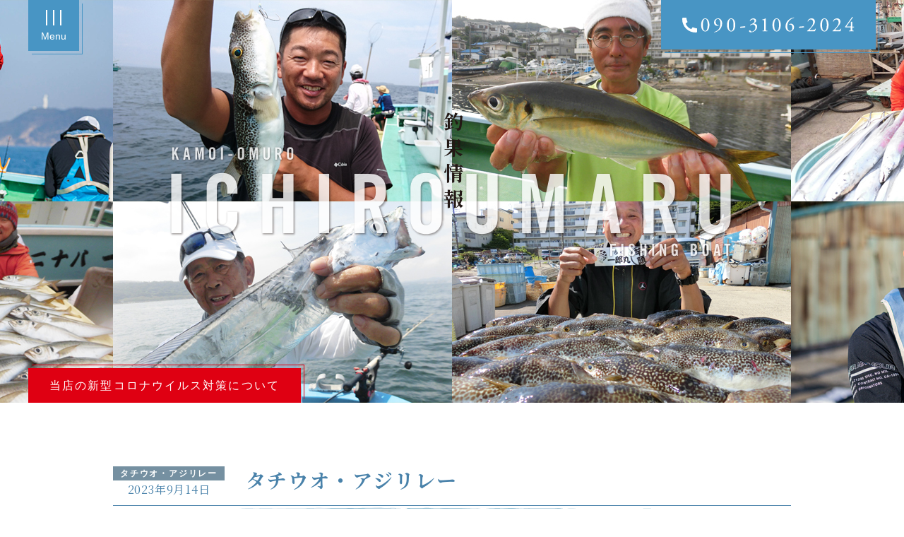

--- FILE ---
content_type: text/html
request_url: https://www.ichiroumaru.jp/result/detail.html?1694673781
body_size: 3698
content:


<!DOCTYPE html>
<html lang="ja">
    <head>
        <!-- Global site tag (gtag.js) - Google Analytics -->
        <script async src="https://www.googletagmanager.com/gtag/js?id=UA-3004544-52"></script>
        <script>
        window.dataLayer = window.dataLayer || [];
        function gtag(){dataLayer.push(arguments);}
        gtag('js', new Date());

        gtag('config', 'UA-3004544-52');
        </script>

        <meta charset="UTF-8">
        <meta content="width=device-width,initial-scale=1.0,minimum-scale=1.0" id="viewport" name="viewport">
        <script>if (screen.width < 375) document.getElementById('viewport').setAttribute('content', 'width=375');</script>
        <title>タチウオ・アジリレー−釣り船 鴨居大室 一郎丸【東京湾/神奈川県/横須賀/三浦】</title>
        <meta content="東京湾の釣り船、神奈川県横須賀の一郎丸。釣り物はふぐ・とらふぐ・タチウオ·アジリレー・イカなどを楽しめます。操業範囲は、神奈川県側は横須賀沖三浦半島沖、千葉県側は木更津沖・金谷沖・館山沖・洲崎沖までと広範囲に対応しています。" name="description">
        <meta content="釣り船,一郎丸,東京湾,神奈川県,釣船,フグ,トラフグ,アジ,タチウオ,イカ" name="keywords">
        <link href="../vendor/slick-carousel/slick/slick.css" rel="stylesheet">
        <link href="../assets/css/style.css" rel="stylesheet">
        <link href="../assets/css/result/detail.css" rel="stylesheet">
        <link href="https://fonts.gstatic.com" rel="preconnect">
        <link href="https://fonts.googleapis.com/css2?family=Noto+Serif+JP:wght@400;700&display=swap" rel="stylesheet">
    </head>
    <body>
        <div class="layout">
            <!--header.header-->
            <header class="header" id="js-header">
                <div class="header-container">
                    <button class="header__burger" id="js-burger" type="button"><span class="header__burger__box"><span class="header__burger__box__line"></span></span><span class="header__burger__label">Menu</span></button>
                    
                    <div class="header__contact">
                        <a class="header__contact__link" href="tel:090-3106-2024"><img alt="TEL" src="../assets/images/icons/icon-reciever-white.svg"><img alt="090-3106-2024" src="../assets/images/commons/com-tel-white.svg"></a>
                    </div>
                    
                    <nav class="header__nav" id="js-nav">
                        <div class="header__nav-container">
                            <div class="header__nav__item">
                                <a class="header__nav__item__link" href="../news/"><img alt="お知らせ" src="../assets/images/commons/com-nav-news.svg"></a>
                            </div>
                            <div class="header__nav__item">
                                <a class="header__nav__item__link" href="../result/"><img alt="釣果情報" src="../assets/images/commons/com-nav-result.svg"></a>
                            </div>
                            <div class="header__nav__item">
                                <a class="header__nav__item__link" href="../about.html"><img alt="初めての方へ" src="../assets/images/commons/com-nav-about.svg"></a>
                            </div>
                            <div class="header__nav__item">
                                <a class="header__nav__item__link" href="../price.html"><img alt="料金" src="../assets/images/commons/com-nav-price.svg"></a>
                            </div>
                            <div class="header__nav__item">
                                <a class="header__nav__item__link" href="../globefish.html"><img alt="一郎丸のふぐ" src="../assets/images/commons/com-nav-globefish.svg"></a>
                            </div>
                            <div class="header__nav__item">
                                <a class="header__nav__item__link" href="../info.html"><img alt="アクセス" src="../assets/images/commons/com-nav-info.svg"></a>
                            </div>
                            <div class="header__nav__item">
                                <a class="header__nav__item__link" href="../blog/"><img alt="ブログ" src="../assets/images/commons/com-nav-blog.svg"></a>
                            </div>
                            <div class="header__nav__item">
                                <a class="header__nav__item__link" href="../"><img alt="TOP" src="../assets/images/commons/com-nav-top.svg"></a>
                            </div>
                        </div>
                    </nav>
                </div>
            </header>
            
            
            <div class="com-hero com-hero-result">
                <div class="com-hero-container">
                    <div class="com-hero__title">
                        <span class="com-hero__title__text">釣果情報</span>
                    </div>
                    <div class="com-hero__news">
                        <a class="com-hero__news__button" href="../news/detail.html?1602832835">当店の新型コロナウイルス対策について</a>
                    </div>
                </div>
            </div>
            
            <!--main.result-detail-->
            <main class="result-detail">
                <div class="result-detail-container">
                    
                    
                    <div class="result-detail__head">
                        <div class="result-detail__head__info">
                            
                            <div class="result-detail__head__info__category">
                                <div class="com-result-category com-result-category--gray">
                                    タチウオ・アジリレー
                                </div>
                            </div>
                            
                            <time class="result-detail__head__info__date" datetime="2023-09-14">2023年9月14日</time>
                        </div>
                        <h1 class="result-detail__head__title">
                            タチウオ・アジリレー
                        </h1>
                    </div>
                    
                    <div class="result-detail__gallery">
                        <div class="result-detail__gallery__slider" id="js-result-detail-slider">
                            
                            <div class="result-detail__gallery__slider__item">
                                <img alt="タチウオ・アジリレー1枚目" src="../edit-data/img/1694673781_1_1.jpg?69173E33">
                            </div>
                            
                            
                            <div class="result-detail__gallery__slider__item">
                                <img alt="タチウオ・アジリレー2枚目" src="../edit-data/img/1694673781_2_1.jpg?69173E33">
                            </div>
                            
                            
                            <div class="result-detail__gallery__slider__item">
                                <img alt="タチウオ・アジリレー3枚目" src="../edit-data/img/1694673781_3_1.jpg?69173E33">
                            </div>
                            
                            
                            <div class="result-detail__gallery__slider__item">
                                <img alt="タチウオ・アジリレー4枚目" src="../edit-data/img/1694673781_4_1.jpg?69173E33">
                            </div>
                            
                            
                        </div>
                        
                        <div class="result-detail__gallery__note">
                            サムネイル画像にカーソルを合わせてクリック（タップ）すると、写真が切り替わります。
                        </div>
                        
                    </div>
                    
                    <div class="result-detail__list">
                        
                        <div class="result-detail__list__item">
                            <div class="result-detail__list__item__head">
                                <div class="result-detail__list__item__head__title">
                                    タチウオ
                                </div>
                                <div class="result-detail__list__item__head__subtitle">
                                    トップ
                                </div>
                            </div>
                            <div class="result-detail__list__item__main">
                                <div class="result-detail__list__item__main__number">
                                    １４匹
                                </div>
                                <div class="result-detail__list__item__main__name">
                                    
                                </div>
                            </div>
                        </div>
                        
                        
                        
                        <div class="result-detail__list__item">
                            <div class="result-detail__list__item__head">
                                <div class="result-detail__list__item__head__title">
                                    アジ
                                </div>
                                <div class="result-detail__list__item__head__subtitle">
                                    トップ
                                </div>
                            </div>
                            <div class="result-detail__list__item__main">
                                <div class="result-detail__list__item__main__number">
                                    ３９匹
                                </div>
                                <div class="result-detail__list__item__main__name">
                                    
                                </div>
                            </div>
                        </div>
                        
                    </div>
                    
                    
                    <div class="result-detail__content">
                        <p>
                            タチウオは観音崎沖を攻め、朝から反応ありポツポツと釣れました。<br />前半は反応出っきりだったが当たり少なめでした。<br />後半は当たり多かったので、うまく手が合うともっと釣れそうな一日でした。<br />トップ１４匹・２番手１２匹・３番手１０匹と続きました。<br />サイズは大型タチウオも交じりました。<br />オモリの詳細については下の方をご覧ください。<br />水中ライトお持ちください。<br />アジ釣りは大型・中型交じりでポツポツと釣れました。<br />一時入れ食いになるとダブル掛けもあり最後まで釣れ続きました。<br />トップ３９匹・２番手３２匹・３番手３０匹と続き好調です。<br />幅広の美味しそうなアジ釣れています。<br />外道にサバ交じりました。<br /><br />エサ釣り・テンヤもOKです。<br />タチウオ釣りはPライン３～４号以上は使用不可になります。<br />レンタルの方はタチウオ用の竿とアジ釣りの竿２本のレンタルをお願いします。<br /><br />ふぐ釣り・リレー釣りは予約制になります。<br />お電話でのご予約をお願い致します。<br />&nbsp;<br />お電話の問い合わせは、つながりにくい場合１６：００過ぎにお願いします。<br />船に転送になっているので、場所によってはつながりにくい場合があります。<br />よろしくお願い致します。<br />&nbsp;<br />タチウオ　０～１４匹　７０～１１０ｃｍ　<br />&nbsp;<br />アジ　　　１０～３９匹　２２～４０ｃｍ　<br />&nbsp;<br />タチウオ　仕掛け　シンプルな一本針　水中ライト　<br />　<br />タチウオのオモリのついて<br />深場の場合<br />ライン１号は６０・８０号<br />ライン１．５号は８０号<br />ライン２号は８０号<br />タチウオ釣りのPラインは２号までを使用してください。<br />３号・４号は使用不可です。<br /><br />テンヤについて<br />テンヤ　５０～６０号<br />テンヤのオモリについては船長の指示に従ってください。<br /><br />&nbsp;オモリはラインにより異なります。<br />水深または潮の流れによりオモリを増す場合があるので浅場と深場のオモリどちらもお持ち下さい。<br />&nbsp;<br />誘い方で釣果が変わってきます。誘い方の分からない方は聞いて下さい。<br />&nbsp;<br />アジ 　　Pライン３～４号　ビシ１３０号　細目<br />&nbsp;<br />第　１８　一郎丸<br />高橋　昇　船長
                        </p>
                    </div>
                    
                    <div class="result-detail__action">
                        <a class="result-detail__action__button" href="./">一覧へ戻る</a>
                    </div>
                </div>
            </main>
            
            <!--footer.footer-->
            <footer class="footer">
                <ul class="footer__menu">
                    <li class="footer__menu__item"><a class="footer__menu__item__link" href="../">ホーム</a></li>
                    <li class="footer__menu__item"><a class="footer__menu__item__link" href="../news/">お知らせ</a></li>
                    <li class="footer__menu__item"><a class="footer__menu__item__link" href="../result/">釣果情報</a></li>
                    <li class="footer__menu__item"><a class="footer__menu__item__link" href="../about.html">初めての方へ</a></li>
                    <li class="footer__menu__item"><a class="footer__menu__item__link" href="../price.html">料金</a></li>
                    <li class="footer__menu__item"><a class="footer__menu__item__link" href="../globefish.html">一郎丸のふぐ</a></li>
                    <li class="footer__menu__item"><a class="footer__menu__item__link" href="../schedule.html">1日のスケジュール</a></li>
                    <li class="footer__menu__item"><a class="footer__menu__item__link" href="../sikake.html">仕掛け図</a></li>
                    <li class="footer__menu__item"><a class="footer__menu__item__link" href="../info.html">アクセス・会社概要</a></li>
                    <li class="footer__menu__item"><a class="footer__menu__item__link" href="../blog/">ブログ</a></li>
                </ul>
                
                <div class="footer-container">
                    <div class="footer__action">
                        <a class="footer__action__button" href="#"><img alt="SCROLL" src="../assets/images/icons/icon-scroll-top.svg"></a>
                    </div>
                    
                    <div class="footer__info">
                        <div class="footer__info__logo">
                            <a class="footer__info__logo__link" href="../"><img alt="鴨居 釣り船 一郎丸" src="../assets/images/logos/logo-brand.svg"></a>
                        </div>
                        <address class="footer__info__address">神奈川県横須賀市鴨居2-81</address>
                    </div>
                    <div class="footer__other">
                        <div class="footer__other__sns">
                            <div class="footer__other__sns__item">
                                <a class="footer__other__sns__item__link" href="https://twitter.com/ichiroumaru1" target="_blank"><img alt="Twitter" src="../assets/images/icons/icon-twitter-blue.svg"></a>
                            </div>
                            <div class="footer__other__sns__item">
                                <a class="footer__other__sns__item__link" href="https://www.facebook.com/profile.php?id=100004254967109" target="_blank"><img alt="Facebook" src="../assets/images/icons/icon-facebook-blue.svg"></a>
                            </div>
                        </div>
                        <small class="footer__other__copyright">Copyright (C) 釣り船 一郎丸. All Rights Reserved.</small>
                    </div>
                </div>
            </footer>
        </div>
        
        <!--common script-->
        <script src="../vendor/jquery/jquery.min.js"></script>
        <script src="../vendor/sweet-scroll/sweet-scroll.min.js"></script>
        <script src="../assets/js/script.js"></script>
        
        <!--result/detail-->
        <script src="../vendor/slick-carousel/slick/slick.min.js"></script>
        <script src="../assets/js/result/detail.js"></script>
    </body>
</html>





--- FILE ---
content_type: text/css
request_url: https://www.ichiroumaru.jp/assets/css/style.css
body_size: 3994
content:
@charset "UTF-8";
/*! normalize.css v8.0.1 | MIT License | github.com/necolas/normalize.css */
html {
    line-height: 1.15;
    -webkit-text-size-adjust: 100%;
}

body {
    margin: 0;
}

main {
    display: block;
}

h1 {
    font-size: 2em;
    margin: .67em 0;
}

hr {
    box-sizing: content-box;
    height: 0;
    overflow: visible;
}

pre {
    font-family: monospace, monospace;
    font-size: 1em;
}

a {
    background-color: transparent;
}

abbr[title] {
    border-bottom: none;
    -webkit-text-decoration: underline dotted;
            text-decoration: underline;
            text-decoration: underline dotted;
}

b, strong {
    font-weight: bolder;
}

code, kbd, samp {
    font-family: monospace, monospace;
    font-size: 1em;
}

small {
    font-size: 80%;
}

sub, sup {
    font-size: 75%;
    line-height: 0;
    position: relative;
    vertical-align: baseline;
}

sub {
    bottom: -.25em;
}

sup {
    top: -.5em;
}

img {
    border-style: none;
}

button, input, optgroup, select, textarea {
    font-family: inherit;
    font-size: 100%;
    line-height: 1.15;
    margin: 0;
}

button, input {
    overflow: visible;
}

button, select {
    text-transform: none;
}

[type=button], [type=reset], [type=submit], button {
    -webkit-appearance: button;
}

[type=button]::-moz-focus-inner, [type=reset]::-moz-focus-inner, [type=submit]::-moz-focus-inner, button::-moz-focus-inner {
    border-style: none;
    padding: 0;
}

[type=button]:-moz-focusring, [type=reset]:-moz-focusring, [type=submit]:-moz-focusring, button:-moz-focusring {
    outline: 1px dotted ButtonText;
}

fieldset {
    padding: .35em .75em .625em;
}

legend {
    box-sizing: border-box;
    color: inherit;
    display: table;
    max-width: 100%;
    padding: 0;
    white-space: normal;
}

progress {
    vertical-align: baseline;
}

textarea {
    overflow: auto;
}

[type=checkbox], [type=radio] {
    box-sizing: border-box;
    padding: 0;
}

[type=number]::-webkit-inner-spin-button, [type=number]::-webkit-outer-spin-button {
    height: auto;
}

[type=search] {
    -webkit-appearance: textfield;
    outline-offset: -2px;
}

[type=search]::-webkit-search-decoration {
    -webkit-appearance: none;
}

::-webkit-file-upload-button {
    -webkit-appearance: button;
    font: inherit;
}

details {
    display: block;
}

summary {
    display: list-item;
}

template {
    display: none;
}

[hidden] {
    display: none;
}

/* --------------------
 Styles
-------------------- */
html {
    font-size: 62.5%;
}

@font-face {
    font-family: YuGothicMedium;
    src: local(Yu Gothic Medium);
}

body {
    color: #231815;
    font-family: YuGothic, "游ゴシック体", YuGothicMedium, "Yu Gothic", "游ゴシック", "Helvetica Neue", "Helvetica", "Hiragino Sans", "Hiragino Kaku Gothic ProN", "Arial", "Yu Gothic", "Meiryo", sans-serif;
    font-feature-settings: "palt";
    font-size: 1.4rem;
    letter-spacing: .15em;
    line-height: 1.6;
    margin: 0;
    -webkit-text-size-adjust: 100%;
            text-size-adjust: 100%;
}

* {
    box-sizing: border-box;
}

*:before, *:after {
    box-sizing: border-box;
}

a {
    color: #595757;
    text-decoration: none;
}

a:hover, a:focus {
    color: #595757;
    text-decoration: none;
}

img {
    max-width: 100%;
    -webkit-user-drag: none;
            user-drag: none;
    -webkit-user-select: none;
        -ms-user-select: none;
            user-select: none;
    vertical-align: middle;
}

p {
    word-break: break-all;
}

header, footer, main, nav, section {
    display: block;
}

button {
    cursor: pointer;
}

picture, figure, figcaption {
    margin: 0;
}

address {
    font-style: normal;
}

[tabindex="-1"]:focus {
    outline: 0;
}

/* --------------------
 Utils
-------------------- */
@media (max-width: 479px) {
    .hidden-xxs {
        display: none !important;
    }
}

@media (min-width: 480px) and (max-width: 767px) {
    .hidden-xs {
        display: none !important;
    }
}

@media (min-width: 768px) and (max-width: 991px) {
    .hidden-sm {
        display: none !important;
    }
}

@media (min-width: 992px) and (max-width: 1239px) {
    .hidden-md {
        display: none !important;
    }
}

@media (min-width: 1240px) {
    .hidden-lg {
        display: none !important;
    }
}

/* --------------------
 Layout
-------------------- */
.layout {
    animation: fadeIn .3s linear .1s;
    animation-fill-mode: backwards;
    opacity: 1;
    overflow: hidden;
}

/* --------------------
 Commons
-------------------- */
.com-hero {
    background-position: center;
    background-repeat: no-repeat;
    background-size: cover;
    height: 350px;
    position: relative;
    width: 100%;
}

@media (min-width: 768px) {
    .com-hero {
        height: 570px;
    }
}

.com-hero-info {
    background-image: url(../images/commons/com-info-hero-bg.jpg);
}

.com-hero-globefish {
    background-image: url(../images/commons/com-globefish-hero-bg.jpg);
}

.com-hero-price {
    background-image: url(../images/commons/com-price-hero-bg.jpg);
}

.com-hero-about {
    background-image: url(../images/commons/com-about-hero-bg.jpg);
}

.com-hero-result {
    background-image: url(../images/commons/com-result-hero-bg.jpg);
}

.com-hero-news {
    background-image: url(../images/commons/com-news-hero-bg.jpg);
}

.com-hero-blog {
    background-image: url(../images/commons/com-blog-hero-bg.jpg);
}

.com-hero-sikake {
    background-image: url(../images/commons/com-sikake-hero-bg.jpg);
}

.com-hero-schedule {
    background-image: url(../images/commons/com-schedule-hero-bg.jpg);
}

.com-hero:before {
    background-image: url(../images/logos/logo-big.svg);
    background-position: center;
    background-repeat: no-repeat;
    background-size: contain;
    bottom: 0;
    content: "";
    display: block;
    height: auto;
    left: 30px;
    margin: 0 auto;
    max-width: 800px;
    position: absolute;
    right: 30px;
    top: 0;
    width: 100%;
}

.com-hero-container {
    height: 100%;
    margin: 0 auto;
    max-width: 1200px;
    position: relative;
    width: 100%;
    z-index: 1;
}

.com-hero__title {
    bottom: 30px;
    display: block;
    font-family: "Noto Serif JP", "游明朝", YuMincho, "Yu Mincho", "Times New Roman", "Hiragino Mincho ProN", "MS PMincho", serif;
    font-size: 2.4rem;
    font-weight: 700;
    left: 50%;
    letter-spacing: .3em;
    margin: 0;
    position: absolute;
    right: auto;
    top: 50%;
    transform: translate(-50%, -50%);
    width: 40px;
}

@media (min-width: 768px) {
    .com-hero__title {
        font-size: 2.8rem;
    }
}

.com-hero__title__text {
    display: block;
    margin: 0;
    text-orientation: upright;
    white-space: nowrap;
    -webkit-writing-mode: vertical-rl;
        -ms-writing-mode: tb-rl;
            writing-mode: vertical-rl;
}

.com-hero--about .com-hero__title {
    width: 55px;
}

@media (max-width: 767px) {
    .com-hero--about .com-hero__title {
        font-size: 1.7rem;
        top: 160px;
    }
}

.com-hero--schedule .com-hero__title {
    width: 75px;
}

.com-hero__news {
    bottom: 0;
    left: 0;
    position: absolute;
    right: 0;
    text-align: center;
}

@media (min-width: 768px) {
    .com-hero__news {
        bottom: 0;
        right: auto;
        text-align: left;
    }
}

.com-hero__news__button {
    background-color: #df0012;
    color: #ffffff;
    display: inline-block;
    font-size: 1.3rem;
    line-height: 1.2;
    padding: 15px 20px;
    position: relative;
    text-align: center;
}

@media (min-width: 768px) {
    .com-hero__news__button {
        display: block;
    }
}

@media (min-width: 992px) {
    .com-hero__news__button {
        font-size: 1.6rem;
        padding-left: 30px;
        padding-right: 30px;
    }
}

.com-hero__news__button:before {
    border-right: 1px solid #df0012;
    border-top: 1px solid #df0012;
    bottom: 5px;
    content: "";
    display: block;
    height: auto;
    left: 5px;
    position: absolute;
    right: -5px;
    top: -5px;
    transition: top .2s cubic-bezier(.645, .045, .355, 1), right .2s cubic-bezier(.645, .045, .355, 1);
    width: auto;
    z-index: 0;
}

.com-hero__news__button:after {
    border-right: 1px solid #ffffff;
    border-top: 1px solid #ffffff;
    bottom: 0;
    content: "";
    display: block;
    height: 10px;
    left: auto;
    margin: auto;
    opacity: 0;
    position: absolute;
    right: 15px;
    top: 0;
    transform: rotate(45deg);
    transition: opacity .2s cubic-bezier(.645, .045, .355, 1), right .2s cubic-bezier(.645, .045, .355, 1);
    width: 10px;
    z-index: 0;
}

.com-hero__news__button:hover, .com-hero__news__button:focus {
    color: #ffffff;
}

.com-hero__news__button:hover:before, .com-hero__news__button:focus:before {
    right: 0;
    top: 0;
}

.com-hero__news__button:hover:after, .com-hero__news__button:focus:after {
    opacity: 1;
    right: 10px;
}

.com-category {
    display: inline-block;
    font-size: 1.4rem;
    letter-spacing: .4em;
    line-height: 1.2;
    padding: 3px 10px;
    text-align: center;
}

@media (min-width: 768px) {
    .com-category {
        font-size: 1.6rem;
    }
}

.com-category--info {
    background-color: #bc0d23;
    color: #ffffff;
}

.com-category--blog {
    background-color: #ec9100;
    color: #ffffff;
}

.com-result-category {
    display: inline-block;
    font-size: 1.2rem;
    font-weight: 700;
    letter-spacing: .15em;
    line-height: 1.2;
    padding: 3px 10px;
    text-align: center;
}

.com-result-category--gray {
    background-color: #7590a1;
    color: #ffffff;
}

.com-result-category--brown {
    background-color: #9b7b50;
    color: #ffffff;
}

.com-result-category--red {
    background-color: #b80d23;
    color: #ffffff;
}

.com-result-category--orange {
    background-color: #e88d00;
    color: #ffffff;
}

.com-result-category--lightblue {
    background-color: #87c2e5;
    color: #ffffff;
}

.com-result-category--green {
    background-color: #8db550;
    color: #ffffff;
}

.com-holiday:nth-child(n+2) {
    display: none;
}

.com-holiday__title {
    background-color: #db0012;
    color: #ffffff;
    cursor: pointer;
    display: block;
    font-family: "Noto Serif JP", "游明朝", YuMincho, "Yu Mincho", "Times New Roman", "Hiragino Mincho ProN", "MS PMincho", serif;
    font-size: 2.4rem;
    line-height: 1.2;
    margin: 0;
    padding: 5px 10px;
    text-align: center;
}

@media (min-width: 768px) {
    .com-holiday__title {
        font-size: 3.4rem;
    }
}

.com-holiday__title__text {
    display: inline-block;
    padding: 0 25px 0 0;
    position: relative;
}

.com-holiday__title__text:after {
    border-left: 8px solid transparent;
    border-right: 8px solid transparent;
    border-top: 6px solid #ffffff;
    bottom: auto;
    content: "";
    display: block;
    height: 6px;
    opacity: .7;
    position: absolute;
    right: 0;
    top: 12px;
    transition: transform .2s cubic-bezier(.645, .045, .355, 1);
    width: 16px;
    z-index: 0;
}

@media (min-width: 768px) {
    .com-holiday__title__text:after {
        top: 20px;
    }
}

.com-holiday__title.is-active .com-holiday__title__text:after {
    transform: rotate(-180deg);
}

.com-holiday__content {
    background-color: #ffffe0;
    border: 1px solid #db0012;
    display: none;
    font-size: 1.4rem;
    line-height: 2.25;
    padding: 15px;
    text-align: center;
}

@media (min-width: 768px) {
    .com-holiday__content {
        font-size: 1.6rem;
    }
}

.com-holiday__content p {
    font-size: inherit;
    line-height: inherit;
    margin: 0 0 30px;
}

.com-holiday__content p:last-child {
    margin-bottom: 0;
}

.com-holiday__content .colored {
    color: #ff5757;
}

/* --------------------
 Animation
-------------------- */
@keyframes fadeIn {
    0% {
        opacity: 0;
    }
    100% {
        opacity: 1;
    }
}

.fadeIn {
    opacity: 0;
    transition: opacity .35s cubic-bezier(.645, .045, .355, 1), visibility .35s;
    visibility: hidden;
}

.fadeIn.is-active {
    opacity: 1;
    transition: opacity .35s cubic-bezier(.645, .045, .355, 1), visibility 0s;
    visibility: visible;
}

/* --------------------
 Header
-------------------- */
.header {
    left: 0;
    position: fixed;
    right: 0;
    top: 0;
    z-index: 99;
}

.header-container {
    margin: 0 auto;
    max-width: 1200px;
    position: relative;
}

.header__burger {
    -webkit-appearance: none;
    background: none;
    background-color: #4895c4;
    border: none;
    border-radius: 0;
    box-shadow: none;
    cursor: pointer;
    display: block;
    height: 50px;
    left: 0;
    margin: auto;
    padding: 0;
    position: absolute;
    right: auto;
    top: 0;
    transition: background-color .15s ease;
    width: 50px;
    z-index: 100;
}

@media (min-width: 768px) {
    .header__burger {
        height: 72px;
        width: 72px;
    }
}

.header__burger:before {
    border-bottom: 1px solid #4895c4;
    border-right: 1px solid #4895c4;
    bottom: -5px;
    content: "";
    display: block;
    height: auto;
    left: 5px;
    position: absolute;
    right: -5px;
    top: 5px;
    transition: opacity .2s cubic-bezier(.645, .045, .355, 1);
    width: auto;
    z-index: 0;
}

.header__burger__box {
    display: block;
    height: 16px;
    margin: 0 auto 5px;
    position: relative;
    width: 2px;
}

@media (min-width: 768px) {
    .header__burger__box {
        height: 22px;
        margin-bottom: 8px;
    }
}

.header__burger__box__line {
    display: block;
    margin: 16px / -2 0 0;
    top: 50%;
    transition: transform .075s cubic-bezier(.55, .055, .675, .19), background-color .075s cubic-bezier(.55, .055, .675, .19);
}

@media (min-width: 768px) {
    .header__burger__box__line {
        margin-top: 22px / -2;
    }
}

.header__burger__box__line, .header__burger__box__line:before, .header__burger__box__line:after {
    background-color: #ffffff;
    height: 16px;
    position: absolute;
    top: 0;
    width: 2px;
}

@media (min-width: 768px) {
    .header__burger__box__line, .header__burger__box__line:before, .header__burger__box__line:after {
        height: 22px;
    }
}

.header__burger__box__line:before, .header__burger__box__line:after {
    content: "";
    display: block;
}

.header__burger__box__line:before {
    left: -8px;
    transition: left .075s .12s ease, opacity .075s ease, background-color .075s ease;
}

@media (min-width: 768px) {
    .header__burger__box__line:before {
        left: -10px;
    }
}

.header__burger__box__line:after {
    right: -8px;
    transition: right .075s .12s ease, transform .075s cubic-bezier(.55, .055, .675, .19), background-color .075s ease;
}

@media (min-width: 768px) {
    .header__burger__box__line:after {
        right: -10px;
    }
}

.header__burger.is-active {
    background-color: rgba(72, 149, 196, .2);
}

.header__burger.is-active:before {
    opacity: .2;
}

.header__burger.is-active .header__burger__box__line {
    transform: rotate(45deg);
    transition-delay: .12s;
    transition-timing-function: cubic-bezier(.215, .61, .355, 1);
}

.header__burger.is-active .header__burger__box__line, .header__burger.is-active .header__burger__box__line:before, .header__burger.is-active .header__burger__box__line:after {
    background-color: #4895c4;
}

.header__burger.is-active .header__burger__box__line:before {
    left: 0;
    opacity: 0;
    transition: left .075s ease, opacity .075s .12s ease, background-color .075s ease;
}

.header__burger.is-active .header__burger__box__line:after {
    right: 0;
    transform: rotate(-90deg);
    transition: right .075s ease, transform .075s .12s cubic-bezier(.215, .61, .355, 1), background-color .075s ease;
}

.header__burger__label {
    color: #ffffff;
    display: block;
    font-size: 1.0rem;
    line-height: 1;
    text-align: center;
    transition: color .15s ease;
}

@media (min-width: 768px) {
    .header__burger__label {
        font-size: 1.4rem;
    }
}

.header__burger.is-active .header__burger__label {
    color: #4895c4;
}

.header__contact {
    position: absolute;
    right: 0;
    top: 0;
    z-index: 100;
}

.header__contact__link {
    align-items: center;
    background-color: #4895c4;
    display: flex;
    flex-direction: row;
    height: 50px;
    justify-content: center;
    padding: 0 10px;
}

@media (min-width: 768px) {
    .header__contact__link {
        height: 70px;
        padding-left: 30px;
        padding-right: 30px;
        right: 30px;
    }
}

.header__contact__link:before {
    border-bottom: 1px solid #4895c4;
    border-right: 1px solid #4895c4;
    bottom: -5px;
    content: "";
    display: block;
    height: auto;
    left: 5px;
    position: absolute;
    right: -5px;
    top: 5px;
    transition: bottom .2s cubic-bezier(.645, .045, .355, 1), right .2s cubic-bezier(.645, .045, .355, 1);
    width: auto;
    z-index: 0;
}

.header__contact__link img:nth-child(1) {
    height: 13px;
    margin-right: 5px;
}

@media (min-width: 768px) {
    .header__contact__link img:nth-child(1) {
        height: auto;
    }
}

.header__contact__link img:nth-child(2) {
    height: 15px;
}

@media (min-width: 768px) {
    .header__contact__link img:nth-child(2) {
        height: auto;
    }
}

.header__nav {
    background-color: rgba(223, 234, 240, .9);
    display: none;
    left: 0;
    padding: 80px 0 50px;
    position: fixed;
    right: 0;
    top: 0;
    z-index: 99;
}

@media (min-width: 768px) {
    .header__nav {
        padding-bottom: 70px;
        padding-top: 70px;
    }
}

.header__nav-container {
    align-items: flex-start;
    display: flex;
    flex-direction: row;
    justify-content: center;
    margin: 0;
    padding: 0 15px;
    width: 100%;
}

@media (min-width: 768px) {
    .header__nav-container {
        justify-content: flex-start;
        margin-left: auto;
        margin-right: auto;
        max-width: 660px;
        padding-left: 30px;
        padding-right: 30px;
    }
}

.header__nav__item {
    margin: 0 20px 0 0;
}

@media (min-width: 768px) {
    .header__nav__item {
        margin-right: 30px;
    }
}

.header__nav__item:last-child {
    margin-right: 0;
}

/* --------------------
 Footer
-------------------- */
.footer {
    background-color: #4895c4;
    padding: 40px 0;
}

.footer-container {
    margin: 0;
    padding: 0 15px;
    position: relative;
    width: 100%;
}

@media (min-width: 768px) {
    .footer-container {
        align-items: flex-end;
        display: flex;
        flex-direction: row;
        justify-content: space-between;
        margin-left: auto;
        margin-right: auto;
        max-width: 1260px;
        padding-left: 30px;
        padding-right: 30px;
    }
}

.footer__action {
    left: 0;
    margin: 0 auto;
    position: absolute;
    right: 0;
    top: -204px;
    width: 42px;
}

@media (min-width: 768px) {
    .footer__action {
        top: -133px;
        width: 62px;
    }
}

.footer__action__button {
    transition: opacity .2s cubic-bezier(.645, .045, .355, 1);
}

.footer__action__button:hover, .footer__action__button:focus {
    opacity: .85;
}

.footer__menu {
    margin: 0 0 20px;
    padding: 0;
    text-align: center;
}

@media (min-width: 768px) {
    .footer__menu {
        margin: 20px 0;
    }
}

.footer__menu__item {
    display: inline-block;
    list-style: none;
    margin: 10px;
    padding: 0;
}

@media (min-width: 768px) {
    .footer__menu__item {
        margin: 0 10px;
    }
}

.footer__menu__item__link {
    color: #ffffff;
    opacity: .7;
    transition: opacity .2s cubic-bezier(.645, .045, .355, 1);
}

.footer__menu__item__link:hover, .footer__menu__item__link:focus{
    color: #ffffff;
    opacity: 1;
}

.footer__info {
    margin: 0 0 30px;
    text-align: center;
}

@media (min-width: 768px) {
    .footer__info {
        margin-bottom: 0;
        text-align: left;
    }
}

.footer__info__logo {
    display: block;
    margin: 0 0 15px;
}

@media (min-width: 992px) {
    .footer__info__logo {
        display: inline-block;
        margin-bottom: 0;
        vertical-align: bottom;
    }
}

.footer__info__logo__link {
    transition: opacity .2s cubic-bezier(.645, .045, .355, 1);
}

.footer__info__logo__link:hover, .footer__info__logo__link:focus {
    opacity: .85;
}

.footer__info__logo__link img {
    height: 38px;
}

@media (min-width: 768px) {
    .footer__info__logo__link img {
        height: auto;
    }
}

.footer__info__address {
    color: #00578d;
    display: block;
    font-size: 1.4rem;
    margin: 0;
}

@media (min-width: 768px) {
    .footer__info__address {
        display: inline-block;
        font-size: 1.6rem;
        margin-left: 15px;
        vertical-align: bottom;
    }
}

.footer__other {
    padding: 0;
}

@media (min-width: 768px) {
    .footer__other {
        padding-left: 30px;
    }
}

.footer__other__sns {
    margin: 0 0 15px;
    text-align: center;
}

@media (min-width: 768px) {
    .footer__other__sns {
        text-align: right;
    }
}

.footer__other__sns__item {
    display: inline-block;
    padding: 0 8px;
}

.footer__other__sns__item__link {
    transition: opacity .2s cubic-bezier(.645, .045, .355, 1);
}

.footer__other__sns__item__link:hover, .footer__other__sns__item__link:focus {
    opacity: .85;
}

.footer__other__copyright {
    color: #00578d;
    display: block;
    font-size: 1.2rem;
    font-style: normal;
    font-weight: 400;
    letter-spacing: .05em;
    text-align: center;
}

@media (min-width: 768px) {
    .footer__other__copyright {
        text-align: right;
    }
}


--- FILE ---
content_type: text/css
request_url: https://www.ichiroumaru.jp/assets/css/result/detail.css
body_size: 1937
content:
@charset "UTF-8";
/* --------------------
 Result detail
-------------------- */
.result-detail {
    margin: 0 0 90px;
    padding: 60px 0 0;
}

@media (min-width: 768px) {
    .result-detail {
        margin-bottom: 140px;
        padding-top: 90px;
    }
}

.result-detail-container {
    margin: 0;
    padding: 0 15px;
    width: 100%;
}

@media (min-width: 768px) {
    .result-detail-container {
        margin-left: auto;
        margin-right: auto;
        max-width: 1020px;
        padding-left: 30px;
        padding-right: 30px;
    }
}

.result-detail__head {
    border-bottom: 1px solid #4982aa;
    margin: 0 0 50px;
    padding: 0 0 10px;
    position: relative;
}

@media (min-width: 768px) {
    .result-detail__head {
        align-items: stretch;
        display: flex;
        flex-direction: row;
        justify-content: space-between;
    }
}

.result-detail__head:after {
    background-image: url(../../images/pages/result/result-detail-title-bg.png);
    background-position: center;
    background-repeat: no-repeat;
    background-size: contain;
    bottom: -3px;
    content: "";
    display: block;
    left: 0;
    padding: 2.70833% 0 0;
    position: absolute;
    right: 0;
    top: auto;
    transform: translateY(100%);
}

.result-detail__head__info {
    display: inline-block;
    margin: 0 0 10px;
    text-align: center;
}

@media (min-width: 768px) {
    .result-detail__head__info {
        display: block;
        flex-grow: 0;
        flex-shrink: 0;
        margin-bottom: 0;
        min-width: 150px;
    }
}

.result-detail__head__info__category .com-result-category {
    display: block;
}

.result-detail__head__info__date {
    color: #4982aa;
    display: block;
    font-family: "Noto Serif JP", "游明朝", YuMincho, "Yu Mincho", "Times New Roman", "Hiragino Mincho ProN", "MS PMincho", serif;
    font-size: 1.4rem;
    letter-spacing: .05em;
}

@media (min-width: 768px) {
    .result-detail__head__info__date {
        font-size: 1.6rem;
    }
}

.result-detail__head__title {
    color: #4982aa;
    font-family: "Noto Serif JP", "游明朝", YuMincho, "Yu Mincho", "Times New Roman", "Hiragino Mincho ProN", "MS PMincho", serif;
    font-size: 2.0rem;
    font-weight: 700;
    line-height: 1.4;
    margin: 0;
    padding: 0;
    word-break: break-all;
}

@media (min-width: 768px) {
    .result-detail__head__title {
        flex-grow: 1;
        flex-shrink: 1;
        font-size: 2.8rem;
        padding-left: 30px;
        width: calc(100% - 150px);
    }
}

.result-detail__gallery {
    margin: 0 auto 30px;
    max-width: 680px;
}

.result-detail__gallery__slider {
    margin: 0 0 10px;
}

.result-detail__gallery__slider__item img {
    margin: 0 auto;
}

.result-detail__gallery__slider .slick-dots {
    align-items: stretch;
    display: flex;
    flex-direction: row;
    flex-wrap: wrap;
    justify-content: flex-start;
    margin: 15px -6px 0;
    padding: 0;
    text-align: center;
}

.result-detail__gallery__slider .slick-dots li {
    display: block;
    flex-grow: 0;
    flex-shrink: 0;
    line-height: 1;
    list-style: none;
    margin: 0;
    padding: 5px 6px;
    width: 33.33333%;
}

@media (min-width: 768px) {
    .result-detail__gallery__slider .slick-dots li {
        width: 20%;
    }
}

.result-detail__gallery__slider .slick-dots li button {
    -webkit-appearance: none;
    background-position: center;
    background-repeat: no-repeat;
    background-size: cover;
    border: none;
    border-radius: 0;
    height: auto;
    list-style: none;
    margin: 0;
    padding: 100% 0 0;
    position: relative;
    vertical-align: middle;
    width: 100%;
}

.result-detail__gallery__slider .slick-dots li button:after {
    border: 2px solid transparent;
    bottom: 0;
    content: "";
    display: block;
    left: 0;
    position: absolute;
    right: 0;
    top: 0;
    transition: border-color .2s cubic-bezier(.645, .045, .355, 1);
    z-index: 1;
}

@media (min-width: 768px) {
    .result-detail__gallery__slider .slick-dots li button:after {
        border-width: 4px;
    }
}

.result-detail__gallery__slider .slick-dots li button:focus {
    outline: none;
}

.result-detail__gallery__slider .slick-dots li.slick-active button:after {
    border-color: #4891c0;
}

.result-detail__gallery__note {
    font-size: 1.2rem;
}

@media (min-width: 768px) {
    .result-detail__gallery__note {
        font-size: 1.4rem;
    }
}

.result-detail__list {
    border-top: 1px solid #4982aa;
    margin: 0;
    padding: 30px 0 0;
}

.result-detail__list__item {
    margin: 0 auto 50px;
    max-width: 680px;
    padding: 0 15px 15px;
    position: relative;
}

@media (min-width: 768px) {
    .result-detail__list__item {
        align-items: flex-end;
        display: flex;
        flex-direction: row;
        justify-content: flex-start;
        margin-bottom: 50px;
        padding: 40px 30px 40px 220px;
    }
}

.result-detail__list__item:last-child {
    margin-bottom: 0;
}

.result-detail__list__item:after {
    background-color: #e9f3fa;
    background-image: url(../../images/pages/result/result-list-bg.png);
    background-position: 96% 96%;
    background-repeat: no-repeat;
    background-size: 225px 103px;
    bottom: 0;
    content: "";
    display: block;
    left: 0;
    position: absolute;
    right: 0;
    top: 30px;
    z-index: 0;
}

@media (min-width: 768px) {
    .result-detail__list__item:after {
        background-position: 96% center;
        top: 0;
    }
}

.result-detail__list__item__head {
    align-items: flex-end;
    border-radius: 50%;
    display: flex;
    flex-direction: column;
    margin: 0 auto 30px;
    padding: 0 15px;
    position: relative;
    text-align: center;
    width: 140px;
    z-index: 1;
}

@media (min-width: 768px) {
    .result-detail__list__item__head {
        flex-grow: 0;
        flex-shrink: 0;
        left: 30px;
        margin: 0;
        position: absolute;
        top: 50%;
        transform: translateY(-50%);
        width: 160px;
    }
}

.result-detail__list__item__head:after {
    background-color: #005789;
    border-radius: 50%;
    bottom: -15px;
    content: "";
    display: block;
    height: 140px;
    left: 0;
    margin: auto;
    position: absolute;
    right: 0;
    top: auto;
    width: 140px;
    z-index: 0;
}

@media (min-width: 768px) {
    .result-detail__list__item__head:after {
        height: 160px;
        width: 160px;
    }
}

.result-detail__list__item__head:before {
    background-image: url(../../images/icons/icon-crown.png);
    background-position: center;
    background-repeat: no-repeat;
    background-size: 48px 40px;
    content: "";
    display: block;
    flex-grow: 0;
    flex-shrink: 0;
    height: 40px;
    margin: 0 auto 10px;
    position: relative;
    width: 48px;
    z-index: 1;
}

.result-detail__list__item__head__title {
    border-bottom: 1px solid #ffffff;
    color: #ffffff;
    display: block;
    font-size: 2.4rem;
    font-weight: 700;
    letter-spacing: .05em;
    line-height: 1.1;
    margin: 0 0 8px;
    padding: 0 0 8px;
    position: relative;
    width: 100%;
    z-index: 1;
}

@media (min-width: 768px) {
    .result-detail__list__item__head__title {
        font-size: 3.2rem;
    }
}

.result-detail__list__item__head__subtitle {
    color: #ffffff;
    display: block;
    font-size: 2.0rem;
    font-weight: 700;
    line-height: 1.2;
    position: relative;
    width: 100%;
    z-index: 1;
}

@media (min-width: 768px) {
    .result-detail__list__item__head__subtitle {
        font-size: 2.2rem;
    }
}

.result-detail__list__item__main {
    align-items: center;
    border-bottom: 1px solid #005789;
    display: flex;
    flex-direction: row;
    flex-grow: 1;
    flex-shrink: 1;
    justify-content: flex-start;
    padding: 0 0 5px;
    position: relative;
    z-index: 1;
}

@media (min-width: 768px) {
    .result-detail__list__item__main {
        padding-left: 30px;
        padding-right: 10px;
    }
}

.result-detail__list__item__main__number {
    color: #ff0000;
    flex-grow: 0;
    flex-shrink: 0;
    font-size: 2.6rem;
    font-weight: 700;
    line-height: 1.2;
    margin: 0;
    padding: 0;
    white-space: nowrap;
}

@media (min-width: 768px) {
    .result-detail__list__item__main__number {
        font-size: 4.4rem;
        width: 120px;
    }
}

.result-detail__list__item__main__name {
    font-size: 2.2rem;
    font-weight: 700;
    line-height: 1.2;
    margin: 0;
    padding: 10px 0 5px 15px;
}

@media (min-width: 768px) {
    .result-detail__list__item__main__name {
        flex-grow: 0;
        flex-shrink: 0;
        font-size: 2.0rem;
    }
}

.result-detail__content {
    font-size: 1.4rem;
    margin: 60px 0 120px;
}

@media (min-width: 768px) {
    .result-detail__content {
        font-size: 1.6rem;
    }
}

.result-detail__content p {
    font-size: 1.4rem;
    line-height: 2.25;
    margin: 0 0 30px;
}

@media (min-width: 768px) {
    .result-detail__content p {
        font-size: 1.6rem;
    }
}

.result-detail__content .colored {
    color: #ff0000;
}

.result-detail__action__button {
    background-color: #4895c4;
    color: #ffffff;
    display: block;
    font-family: "Noto Serif JP", "游明朝", YuMincho, "Yu Mincho", "Times New Roman", "Hiragino Mincho ProN", "MS PMincho", serif;
    font-size: 1.6rem;
    line-height: 1.2;
    margin: 0 auto;
    max-width: 400px;
    padding: 8px 10px;
    position: relative;
    text-align: center;
    transition: background-color .2s cubic-bezier(.645, .045, .355, 1);
    width: 100%;
}

@media (min-width: 768px) {
    .result-detail__action__button {
        font-size: 1.8rem;
    }
}

.result-detail__action__button:before {
    border-bottom: 1px solid #4895c4;
    border-right: 1px solid #4895c4;
    bottom: -5px;
    content: "";
    display: block;
    height: auto;
    left: 5px;
    position: absolute;
    right: -5px;
    top: 5px;
    transition: bottom .2s cubic-bezier(.645, .045, .355, 1), right .2s cubic-bezier(.645, .045, .355, 1);
    width: auto;
    z-index: 0;
}

.result-detail__action__button:after {
    border-left: 1px solid #ffffff;
    border-top: 1px solid #ffffff;
    bottom: 0;
    content: "";
    display: block;
    height: 10px;
    left: 15px;
    margin: auto;
    opacity: 0;
    position: absolute;
    right: auto;
    top: 0;
    transform: rotate(-45deg);
    transition: opacity .2s cubic-bezier(.645, .045, .355, 1), left .2s cubic-bezier(.645, .045, .355, 1);
    width: 10px;
    z-index: 0;
}

.result-detail__action__button:hover, .result-detail__action__button:focus {
    background-color: rgba(72, 149, 196, .85);
    color: #ffffff;
}

.result-detail__action__button:hover:before, .result-detail__action__button:focus:before {
    bottom: 0;
    right: 0;
}

.result-detail__action__button:hover:after, .result-detail__action__button:focus:after {
    left: 10px;
    opacity: 1;
}


--- FILE ---
content_type: image/svg+xml
request_url: https://www.ichiroumaru.jp/assets/images/logos/logo-brand.svg
body_size: 3090
content:
<svg xmlns="http://www.w3.org/2000/svg" width="248" height="46" viewBox="0 0 248 46">
  <g>
    <g>
      <g>
        <path d="M135.51,21.29l3-3.53a32.22,32.22,0,0,1,3.86,3.91l-.59,1H101.78l-.43-1.35Z" style="fill: #fff"/>
        <path d="M163.92,7.73v-7c3.06.16,4.5.53,4.5,1.12,0,.38-.53.76-1.82,1.29V7.73h4l1.72-2.36c1.87,1.55,2.79,2.57,2.79,3.06,0,.21-.11.37-.43.59l-1,.75V26.71h-2.74V24.24h-11.2v13c3.43-.8,6.81-1.82,10.29-2.95a28,28,0,0,0-3.91-5.74l.8-.75c5.42,3.92,8.15,7.46,8.15,10.67,0,1.4-.59,2.09-1.77,2.09-.75,0-1.34-.75-1.66-2.19a14.47,14.47,0,0,0-1-2.85,126.63,126.63,0,0,1-15.12,5.63c-.16,1.34-.48,2-.85,2-.7,0-1.5-1.5-2.36-4.45,2-.32,3.54-.59,4.61-.86V6a24.08,24.08,0,0,1,3.16,1.72Zm-4.18,7.51h11.2V8.91h-11.2Zm0,1.23v6.59h11.2V16.47Zm21.5-10.4V44.3H178.4V3.23a18.05,18.05,0,0,1,3.37,1.66h7.67l1.66-2.25c2.1,1.77,3.17,2.84,3.17,3.27,0,.26-.22.53-.7.8l-1,.54A79.39,79.39,0,0,1,186,17.92c5.9,3.37,8.85,7.72,8.85,13.13,0,4.62-2,7-6.06,7.19a2.4,2.4,0,0,0-1.77-2,23.85,23.85,0,0,0-4.29-1V34a36.29,36.29,0,0,0,5.84.43q3.22,0,3.22-4c0-4.29-2.52-8.31-7.51-12.12.11-.27.38-.7.7-1.29a59.31,59.31,0,0,0,4.67-10.88Z" style="fill: #fff"/>
        <path d="M206.56,14.11l-.48-1.18h14V1.56q5,.24,5,1.29c0,.43-.64.86-2,1.34v8.47h9.55l2-2.46c2,1.71,3.06,2.73,3.06,3.21a.56.56,0,0,1-.32.49l-1.4.85V38.67c0,.8.22,1.28.7,1.5a6.35,6.35,0,0,0,1.93.21,12.56,12.56,0,0,0,3.43-.32c1-.48,1.72-4.07,2-10.78l1.34.59v3.44a18.45,18.45,0,0,0,.49,5.3,1.72,1.72,0,0,0,1.71,1,2.77,2.77,0,0,1-1.5,2.74c-1,.43-3.16.59-6.54.59-2.9,0-4.77-.22-5.47-.7s-1-1.39-1-2.79V13.9H223a51.2,51.2,0,0,1-1.23,12.17c5.31,2.84,8,5,8,6.48,0,1-.48,1.56-1.4,1.56a1.68,1.68,0,0,1-1.23-.59A43.58,43.58,0,0,0,221,28.59c-2.74,7.13-8.15,12.28-16.3,15.6L204,43c7.19-3.7,12-9.11,14.42-16.09l-.37-.26a66.15,66.15,0,0,0-9-4.67l.48-1.12c3.7,1.34,6.87,2.62,9.6,3.86a53.9,53.9,0,0,0,.91-10.62Z" style="fill: #fff"/>
      </g>
      <g>
        <path d="M2.41,1.86H6.09l.68-1c.76.63,1.14,1,1.14,1.23a.24.24,0,0,1-.15.23l-.43.33v9.63H6.25v-1.1H4.77v7.19H3.65V11.22H2.23v1.55H1.13V1.21a9.07,9.07,0,0,1,1,.5l.09,0Zm1.26.5H2.23v3.9H3.67ZM2.23,10.73H3.67v-4H2.23Zm4-4.47V2.36H4.77v3.9Zm0,.5H4.77v4H6.25Zm2.45,7c0,.27,0,.52,0,.84a5.37,5.37,0,0,1-.58,2.71c-.25.47-.54.72-.83.72a.74.74,0,0,1-.5-.2.78.78,0,0,1-.24-.52.81.81,0,0,1,.29-.56A5.29,5.29,0,0,0,8.2,13.62Zm1.35-1.9v.81H8.92V2c.52.23,1,.38,1.35.56h.94A12.68,12.68,0,0,0,11.37.14c1.37.13,2,.33,2,.6s-.22.27-.7.38a12.09,12.09,0,0,1-.85,1.39H14.6l.72-.92c.76.66,1.17,1.06,1.17,1.26s0,.11-.11.18l-.5.31V8.28H14.8V7.61H10.05V9.18h6.33L17.27,8a9.27,9.27,0,0,1,1.19,1.3l-.22.43H10.05v1.59h6l.74-.87c.79.62,1.17,1,1.17,1.21a.22.22,0,0,1-.16.22l-.44.29c0,2.7-.3,4.47-.79,5.26a2,2,0,0,1-1.77.87.86.86,0,0,0-.61-.81,11.65,11.65,0,0,0-1.86-.4v-.54a19.8,19.8,0,0,0,2.42.18,1.1,1.1,0,0,0,1.15-1,20.82,20.82,0,0,0,.31-3.88Zm-.16,1.64a4.44,4.44,0,0,1,1.34,2.82c0,.61-.24.9-.71.9S10,17,10,16.61v-.16a2.13,2.13,0,0,0,0-.4,6.66,6.66,0,0,0-.49-2.43ZM10.05,3V4.74H14.8V3Zm0,4.11H14.8V5.23H10.05Zm1.36,5.76c1.35.88,2,1.71,2,2.52,0,.45-.22.69-.65.69s-.49-.22-.56-.67a4.21,4.21,0,0,0-1-2.2Zm1.93-.53c1.4.74,2.09,1.48,2.09,2.24,0,.45-.2.7-.63.7-.24,0-.47-.21-.56-.61a4.06,4.06,0,0,0-1.19-2Z" style="fill: #fff"/>
        <path d="M69.07,12.26v-3H63.12c-.25,4-1.3,7-3.17,9.18l-.45-.34Q62,14.29,62,7.14v-6a13.16,13.16,0,0,1,1.37.56h11L75,.79c.85.6,1.25,1,1.25,1.19s-.06.18-.18.24l-.49.32V6.35H74.5V5.46H63.19v1.7c0,.38,0,.92,0,1.62h5.93V6c1.37.07,2,.22,2,.51s-.27.34-.83.52v1.8H75l1-1.3a7.43,7.43,0,0,1,1.28,1.41l-.23.38H70.26v3H74l.74-.86c.8.61,1.21,1,1.21,1.17a.33.33,0,0,1-.18.25l-.45.31v5.28H74.18V17.15H65.61v1.26H64.4v-6.8c.31.13.81.35,1.43.65ZM63.19,2.16V4.94H74.5V2.16Zm2.42,10.61v3.89h8.57V12.77Z" style="fill: #fff"/>
        <path d="M5.42,33.47V36.3H7.13L8,35.11l.59.61a20.21,20.21,0,0,0,2.76-8c1.39.24,2.09.47,2.09.78s-.3.29-.88.41a14.58,14.58,0,0,1-.83,2.73H16.6l.76-1c.88.67,1.28,1.12,1.28,1.34a.34.34,0,0,1-.2.29l-.52.3c0,5.92-.24,9.63-.72,11.06a2.4,2.4,0,0,1-2.44,1.84c0-.42-.23-.76-.77-1-.33-.11-1.07-.29-2.22-.52v-.51c1.44.15,2.43.22,3,.22a1.29,1.29,0,0,0,1.35-1.12,44.44,44.44,0,0,0,.63-9.07V32.15H11.53a14.62,14.62,0,0,1-2.56,4,.37.37,0,0,1,.09.11.63.63,0,0,0,.09.12l-.23.4H5.42v5.92C6.74,42.36,8,42,9.17,41.53l.13.56a49.84,49.84,0,0,1-7.16,2.65c-.06.5-.18.74-.33.74-.3,0-.59-.56-.95-1.66,1.55-.31,2.67-.56,3.44-.76V36.82h-3l-.2-.52H4.3V33.47H2.52a15.33,15.33,0,0,1-1.66,1.6l-.33-.34a17.67,17.67,0,0,0,3.9-7.09c1.3.2,2,.42,2,.69s-.3.25-.88.32v0a9.58,9.58,0,0,1,3,2.11,2.14,2.14,0,0,1,.71,1.37c0,.47-.2.7-.58.7s-.52-.21-.72-.63a8.83,8.83,0,0,0-2.62-3.08A17.77,17.77,0,0,1,3,33H6l.89-1.08c.41.43.72.72.9.92l.2.25-.22.4ZM1.54,37.94A5.21,5.21,0,0,1,3.36,41.4c0,.65-.27,1-.79,1-.31,0-.52-.29-.52-.92a7.13,7.13,0,0,0-.89-3.27Zm4.67,3.84a35.33,35.33,0,0,0,1.07-4.29c1.1.36,1.66.65,1.66.92s-.24.25-.71.32A21,21,0,0,1,6.61,42Zm4.69-6.94c2,1.31,3.07,2.63,3.07,4,0,.58-.24.88-.72.88s-.62-.27-.71-.88a7,7,0,0,0-2-3.66Z" style="fill: #fff"/>
        <path d="M41.76,39.6a8.37,8.37,0,0,0,.36-3.75A3.41,3.41,0,0,0,41,33.47a3,3,0,0,0-2.44-.67,3.48,3.48,0,0,0-2,.94,3.15,3.15,0,0,0-1,2.38,3.82,3.82,0,0,0,.86,2.13c.29.45.47,1.26,0,1.55s-1.1-.18-1.55-.89a6.28,6.28,0,0,1-.72-2.79,10.26,10.26,0,0,1,.27-2.85,10.55,10.55,0,0,0,.39-2.22,1.77,1.77,0,0,0-.52-1.46c-.27-.22-.4-.42-.36-.63s.43-.24.7-.15a1.76,1.76,0,0,1,1.07.83A2.6,2.6,0,0,1,35.81,32a6,6,0,0,0-.63,2.37,2.78,2.78,0,0,1,.74-1.1,4.92,4.92,0,0,1,2.49-1.18,3.9,3.9,0,0,1,3,.71,4.68,4.68,0,0,1,1.71,2.61,7.22,7.22,0,0,1,.13,3.36,6,6,0,0,1-1.19,2.88,6.79,6.79,0,0,1-2.56,2.06,9.09,9.09,0,0,1-2.6.81,6.71,6.71,0,0,1-1.66.16c-.34,0-.49-.12-.49-.2s.11-.21.4-.23a12.25,12.25,0,0,0,1.37-.2,7.12,7.12,0,0,0,3.28-1.6A6.24,6.24,0,0,0,41.76,39.6Z" style="fill: #fff"/>
        <path d="M66.46,35.47l.27,0a2.8,2.8,0,0,0,.47-.07,3.24,3.24,0,0,1,.48-.09l.06.49-.65.18-.63.14v8c0,1.06-.63,1.6-1.88,1.57a.9.9,0,0,0-.63-.87,7.54,7.54,0,0,0-1.5-.29V44a18.75,18.75,0,0,0,2.22.11c.49,0,.72-.2.72-.58V36.35c-1,.22-2.23.47-3.78.69q-.09,5.66-2.42,8.69l-.45-.29a18.24,18.24,0,0,0,1.8-8.19l-.34,0-.45.06c-.11.41-.22.61-.36.61s-.4-.54-.54-1.61l1.69-.12V29.57l.13,0a.69.69,0,0,0,.2.09,8.43,8.43,0,0,1,1,.47h.74a21.85,21.85,0,0,0,.34-2.73c1.25.18,1.88.4,1.88.65s-.22.27-.72.42a10.49,10.49,0,0,1-.89,1.66h2.06L66,29.3c.74.58,1.1,1,1.1,1.17s0,.13-.16.22l-.47.29Zm-1.07-4.78H61.61V36.1c1-.07,2.18-.22,3.78-.45Zm-2.79.79a3.46,3.46,0,0,1,1.78,2.67c0,.54-.25.81-.72.81-.32,0-.47-.25-.5-.75a4.38,4.38,0,0,0-.87-2.42ZM63,42.23V37.42c1.12,0,1.66.16,1.66.41s-.22.29-.65.45v3.95Zm4.42-5.34a19.07,19.07,0,0,0,2.85-8.6c1.26.34,1.89.65,1.89.92s-.25.29-.76.38a17.27,17.27,0,0,1-3.55,7.66Zm2.67.71h4.34l.78-1c.85.67,1.26,1.1,1.26,1.26s-.05.11-.14.18l-.6.38v7.4H74.57V44.34H69.85v1.52H68.73V36.93l1.1.54Zm-.2.5v5.74h4.72V38.1ZM73.51,28a16.94,16.94,0,0,0,4.09,7.66,6.56,6.56,0,0,0-.9,1.26A20.06,20.06,0,0,1,73,28.11Z" style="fill: #fff"/>
      </g>
    </g>
    <rect width="248" height="46" style="fill: none"/>
  </g>
</svg>


--- FILE ---
content_type: image/svg+xml
request_url: https://www.ichiroumaru.jp/assets/images/commons/com-nav-top.svg
body_size: 821
content:
<svg xmlns="http://www.w3.org/2000/svg" width="12.9" height="70.58" viewBox="0 0 12.9 70.58">
  <g>
    <path d="M1.6,0h9.7V.8H1.6Z" style="fill: #036eb1"/>
    <path d="M4.87,21.2v2.4A17.7,17.7,0,0,0,5,25.9c.1.6.2,1.1.3,1.6s.1,1.1-.4,1.1-.8-.3-1-.7a2.52,2.52,0,0,1-.1-1.5A10.07,10.07,0,0,0,4,24.5a26.22,26.22,0,0,0,.1-2.9c0-1,.1-1.8.1-2.6a9.18,9.18,0,0,0-.1-1.8,1.88,1.88,0,0,0-.5-1.1c-.2-.3-.3-.6-.2-.7s.5-.2.7-.1a1.8,1.8,0,0,1,.9.6,1.73,1.73,0,0,1,.1,1A4.89,4.89,0,0,0,5,18.2v1.9c0,.2.2.2.4.3a4.48,4.48,0,0,1,2,.4A5.23,5.23,0,0,1,9.07,22c.5.6.8,1.5.1,1.8s-1.1-.6-1.5-1.2a4.34,4.34,0,0,0-1.2-1.4,1.92,1.92,0,0,0-1.2-.4C5,20.7,4.87,20.9,4.87,21.2Z" style="fill: #231815"/>
    <path d="M2.68,48a4.91,4.91,0,0,0,1.2-.3,7.76,7.76,0,0,0,2.2-1.2,13.72,13.72,0,0,0,1.6-1.8,5.9,5.9,0,0,0,1.2-2.2,5.94,5.94,0,0,0,.5-1.9,2.1,2.1,0,0,0-.2-1.4.88.88,0,0,1-.2-.8c.3-.3.8.1,1.1.3a1.29,1.29,0,0,1,.5,1.7c-.1.3-.4,1.2-.8,2.1a9.74,9.74,0,0,1-1.5,2.4,10.11,10.11,0,0,1-1.8,1.8,7.49,7.49,0,0,1-2,1.1,6.69,6.69,0,0,1-1.9.5c-.2,0-.4,0-.4-.1S2.38,48,2.68,48Zm.1-7.2c-.1-.1-.3-.3-.2-.4s.5,0,.8.2a2.73,2.73,0,0,1,.9,1.2c.2.5,0,.8-.3.9a.49.49,0,0,1-.6-.3,2.39,2.39,0,0,1-.2-.9A2.15,2.15,0,0,0,2.78,40.8Zm2.6-1c-.1-.2-.1-.4-.3-.5s-.3-.3-.2-.4.4,0,.6.2a2.9,2.9,0,0,1,.8,1c.1.3.2.9-.1,1s-.7,0-.7-.4S5.38,40,5.38,39.8Z" style="fill: #231815"/>
    <path d="M9.63,60.5a.78.78,0,0,1-.2.8,2.34,2.34,0,0,0-.5,1A13.19,13.19,0,0,1,7.63,65a15.53,15.53,0,0,1-2.4,2.8,10.87,10.87,0,0,1-2.5,1.8,6.88,6.88,0,0,1-2.1.9q-.45.15-.6,0c-.1-.1.1-.2.3-.3l1-.5a11.65,11.65,0,0,0,2.5-1.6,14.21,14.21,0,0,0,2.4-2.6c.5-.8,1-1.8,1.3-2.4s.4-1.3.5-1.7.1-.5,0-.6-.5,0-.8,0A18,18,0,0,0,5,61c-.8.1-1.5.4-2.2.5a1.65,1.65,0,0,1-1.4-.3c-.4-.3-.5-.7-.4-.9a.64.64,0,0,1,.6,0,2.15,2.15,0,0,0,1,.2,14.16,14.16,0,0,0,1.9-.1c.8-.1,2-.2,2.5-.3s.8-.1,1-.3.5-.3.8-.1A2,2,0,0,1,9.63,60.5Zm2.3-.2c-.4.2-.7.1-.8-.1s0-.4.3-.5a.63.63,0,0,0,.5-.6.6.6,0,0,0-.8-.6.67.67,0,0,0-.3,1.1.45.45,0,0,1,0,.5c-.1.1-.4-.1-.5-.5a1.33,1.33,0,0,1,1.2-2c1,.1,1.6.7,1.3,1.8A2,2,0,0,1,11.93,60.3Z" style="fill: #231815"/>
  </g>
</svg>


--- FILE ---
content_type: image/svg+xml
request_url: https://www.ichiroumaru.jp/assets/images/icons/icon-twitter-blue.svg
body_size: 610
content:
<svg xmlns="http://www.w3.org/2000/svg" width="30" height="26" viewBox="0 0 30 26">
  <g>
    <g>
      <path d="M29.73,3.82c-.75-.1-1.92.81-2.78.86.08-.41.78-1,1-1.22a12.48,12.48,0,0,0,.9-1.06c.27-.39.74-1-.16-.82a10.23,10.23,0,0,0-1.2.46c-.74.28-1.5.75-2.28.42a11.24,11.24,0,0,1-1.68-1A6.23,6.23,0,0,0,19.86.89a5.67,5.67,0,0,0-4,2.36A4.64,4.64,0,0,0,15,5a7,7,0,0,0-.38,1.63V7.86c-.12.54.13.37-.36.51a9.11,9.11,0,0,1-3.5-.66c-.63-.17-1.38-.51-1.89-.62a13.41,13.41,0,0,1-3.51-2A22.29,22.29,0,0,1,2.82,3c-.53-.48-.71-1.07-1.2-.64a3.07,3.07,0,0,0-.39,1.21A6.45,6.45,0,0,0,2.49,9.07c.48.65,1.2.95.48,1a3.94,3.94,0,0,1-1-.31l-.31-.2C1,9.48,1,9.45,1,10.21a5.65,5.65,0,0,0,.52,1.9,7.54,7.54,0,0,0,2.31,2.61c.24.2,1.66.69,1.72.81.18.39-1.61.2-1.76.24-.68.17-.51,0-.38.47a3.25,3.25,0,0,0,.35.63,4.88,4.88,0,0,0,.34.58,5.6,5.6,0,0,0,1.83,1.76A8.39,8.39,0,0,0,8,20c1,.27.26.53-.31.84A25.72,25.72,0,0,1,5.23,22a15.51,15.51,0,0,1-3.1.56,12.65,12.65,0,0,1-1.5.13c-.66,0-.86,0-.32.42a3.58,3.58,0,0,0,.89.35c.6.24,1.2.58,1.74.79a13.15,13.15,0,0,0,3.47.95,28.89,28.89,0,0,0,6.83-.14,15.1,15.1,0,0,0,4.49-1.66A19.45,19.45,0,0,0,25.5,15,21.58,21.58,0,0,0,27,8.8a8.44,8.44,0,0,1,.13-1.5c.17-.78.75-1.17,1.32-1.75.3-.3.62-.71.87-1S30.43,3.94,29.73,3.82Z" style="fill: #00578d"/>
      <rect x="0.01" width="20" height="18" style="fill: none"/>
    </g>
    <rect width="30" height="26" style="fill: none"/>
  </g>
</svg>


--- FILE ---
content_type: image/svg+xml
request_url: https://www.ichiroumaru.jp/assets/images/commons/com-nav-info.svg
body_size: 1474
content:
<svg xmlns="http://www.w3.org/2000/svg" width="13.7" height="102.53" viewBox="0 0 13.7 102.53">
  <g>
    <path d="M.88,0h10.8V.84H.88Z" style="fill: #036eb1"/>
    <path d="M1.52,18.83c-.26-.3-.34-.68-.18-.86s.68,0,.88.12a3.12,3.12,0,0,0,1.08.48,5.05,5.05,0,0,0,1.31-.06c1.16-.1,1.94-.2,2.86-.28L10.09,18c.86-.06,1.7-.16,2.08-.22a1.55,1.55,0,0,1,1,.24c.2.14.4.3.4.48s0,.28-.44.6a22.52,22.52,0,0,1-2.2,1.48,9.7,9.7,0,0,1-2.8,1A20.32,20.32,0,0,1,8,23.71a10.78,10.78,0,0,1-.92,3.22,7.22,7.22,0,0,1-1.46,2.18,14.42,14.42,0,0,1-2.48,1.74c-.35.18-.48-.12-.28-.24s.5-.38.92-.68a8.07,8.07,0,0,0,1.94-2,6.94,6.94,0,0,0,1.08-3,10.58,10.58,0,0,0,.06-3.06A3.38,3.38,0,0,0,6,19.75a.88.88,0,0,1-.28-.54,3.56,3.56,0,0,0-.52.08A14.15,14.15,0,0,1,3,19.45,1.7,1.7,0,0,1,1.52,18.83Zm5.23.26a3,3,0,0,1,.9.56,1.48,1.48,0,0,1,.42,1.08c0,.12,0,.28,0,.44a7.42,7.42,0,0,0,1.26-.7,4.73,4.73,0,0,0,1.22-1c.26-.28.42-.52.34-.62s-.22-.18-.58-.16-1.5.2-2.34.28C7.61,19,7.17,19,6.75,19.09Z" style="fill: #231815"/>
    <path d="M12.87,44.28c.26.22.36.42.32.58s-.24.34-.52.52-.54.74-.78,1.26a16.32,16.32,0,0,1-1.68,2.7,15.46,15.46,0,0,1-2.16,2.48,12.5,12.5,0,0,1-2.92,2,19.73,19.73,0,0,1-3.07,1.36c-.23.08-.42,0-.46-.12s.15-.2.3-.26a11,11,0,0,0,2.43-1.2,20,20,0,0,0,2.44-1.92A12.92,12.92,0,0,0,9,49.2a14.64,14.64,0,0,0,1.36-2.38,8,8,0,0,0,.52-1.62.61.61,0,0,0-.06-.5,1.57,1.57,0,0,0-.44,0H8.63c-.28,0-.7,0-1,0A12.76,12.76,0,0,1,7,45.82,9.83,9.83,0,0,1,5,48.18a8.28,8.28,0,0,1-2.46,1.48c-.16.06-.36.06-.43-.06s.12-.26.27-.34a9.27,9.27,0,0,0,2.08-1.52A11.84,11.84,0,0,0,6.07,45.6a9.67,9.67,0,0,0,.86-1.82,2.19,2.19,0,0,0,.18-1.06,1.1,1.1,0,0,0-.4-.58c-.18-.16-.3-.44-.16-.58s.5-.08.86,0a2.77,2.77,0,0,1,1,.56c.22.24.16.6,0,1.06a7.6,7.6,0,0,1-.32.72l.52.08A7.94,7.94,0,0,0,10,44,2.3,2.3,0,0,0,11,43.64a1,1,0,0,1,1,0A2.84,2.84,0,0,1,12.87,44.28Z" style="fill: #231815"/>
    <path d="M.44,70.93c.28-.3.73-.06.94.06a2.38,2.38,0,0,0,.8.32,4.68,4.68,0,0,0,2.05-.12c.44-.1.94-.22,1.48-.38,0-.14,0-.28,0-.42a19.44,19.44,0,0,0,0-2.3A2,2,0,0,0,5.15,67c-.26-.28-.42-.58-.32-.76s.62-.19,1,0A2.19,2.19,0,0,1,7,67a1.23,1.23,0,0,1,0,1.4,4.28,4.28,0,0,0-.3,1.94v.16l1-.32c1.34-.44,2.5-.82,3.22-1a4,4,0,0,1,1.6-.36,1.81,1.81,0,0,1,1,.92c.24.42.26.78,0,1a4.51,4.51,0,0,1-1.08.42,4,4,0,0,0-1.34.92c-.42.4-.68.66-1.36,1.36s-.94.94-1.16,1.16-.36.24-.44.18a.28.28,0,0,1,0-.38,10.17,10.17,0,0,1,.78-1c.48-.58,1.24-1.54,2.16-2.54.34-.36,0-.64-.24-.64a7.27,7.27,0,0,0-2,.46c-.86.28-1.56.46-2.22.68,0,.72,0,1.54,0,2.06a23.09,23.09,0,0,0,0,3.1c.1.74.76,1.16,1.8,1.2a7.67,7.67,0,0,0,2.14-.14,13.46,13.46,0,0,1,2-.5c.56,0,1,.14,1.16.58s-.26.74-.78.8a22.45,22.45,0,0,1-3.24.16,7.89,7.89,0,0,1-2.9-.38,2.19,2.19,0,0,1-1.16-2c0-.9,0-1.78,0-2.78,0-.58,0-1.16,0-1.76a24.71,24.71,0,0,1-2.52.84A2.68,2.68,0,0,1,1,72.15C.46,71.75.24,71.15.44,70.93Z" style="fill: #231815"/>
    <path d="M0,102.41c0-.12.22-.28.42-.38a15.68,15.68,0,0,0,2.07-1.12,13.75,13.75,0,0,0,2.09-1.64,20.4,20.4,0,0,0,2-2,22.86,22.86,0,0,0,2-2.66,7.75,7.75,0,0,0,1-1.94c.12-.46-.18-.68-.76-.5-.38.12-.62.16-1.32.32a8.76,8.76,0,0,1-1.82.28A2.84,2.84,0,0,1,4,92.23c-.47-.42-.58-.88-.35-1.1a.66.66,0,0,1,.8-.06,3.62,3.62,0,0,0,1,.42,6.72,6.72,0,0,0,2.44,0A10.19,10.19,0,0,0,9.71,91c.28-.1.64-.34,1-.12a1.49,1.49,0,0,1,.76,1.3,1.32,1.32,0,0,1-.58,1.36,6.09,6.09,0,0,0-1.08,1.14c-.4.56-.94,1.3-1.68,2.2a7.73,7.73,0,0,1,2.18.92,6.75,6.75,0,0,1,1.82,1.6c.4.48.76,1.54.18,1.9s-1.22-.28-1.52-.82a14.31,14.31,0,0,0-1.2-1.92,4.38,4.38,0,0,0-1.76-1.36.15.15,0,0,0,0,.08,23.64,23.64,0,0,1-2.5,2.46,13.52,13.52,0,0,1-2.42,1.7,13.21,13.21,0,0,1-2.31,1C.28,102.57,0,102.55,0,102.41Z" style="fill: #231815"/>
  </g>
</svg>


--- FILE ---
content_type: image/svg+xml
request_url: https://www.ichiroumaru.jp/assets/images/commons/com-nav-globefish.svg
body_size: 1934
content:
<svg xmlns="http://www.w3.org/2000/svg" width="16.36" height="151.85" viewBox="0 0 16.36 151.85">
  <g>
    <path d="M1.76,0H12.55V.84H1.76Z" style="fill: #036eb1"/>
    <path d="M13.36,24l1.1-1.32a12.34,12.34,0,0,1,1.44,1.46l-.22.36H.78L.62,24Z" style="fill: #231815"/>
    <path d="M4.32,42.92v-2.6c1.14.06,1.68.2,1.68.42s-.2.28-.68.48v1.7h1.5L7.46,42c.7.58,1,1,1,1.14s0,.14-.16.22L8,43.68V50h-1v-.92H2.76v4.84c1.28-.3,2.54-.68,3.84-1.1a10.46,10.46,0,0,0-1.46-2.14l.3-.28c2,1.46,3,2.78,3,4q0,.78-.66.78c-.28,0-.5-.28-.62-.82a5.49,5.49,0,0,0-.36-1.06,47.8,47.8,0,0,1-5.64,2.1c-.06.5-.18.74-.32.74S.32,55.56,0,54.46c.74-.12,1.32-.22,1.72-.32V42.28a9.21,9.21,0,0,1,1.18.64Zm-1.56,2.8H6.94V43.36H2.76Zm0,.46v2.46H6.94V46.18Zm8-3.88V56.56H9.72V41.24a6.92,6.92,0,0,1,1.26.62h2.86l.62-.84c.78.66,1.18,1.06,1.18,1.22s-.08.2-.26.3l-.36.2a29.3,29.3,0,0,1-2.46,4c2.2,1.26,3.3,2.88,3.3,4.9,0,1.72-.76,2.62-2.26,2.68a.89.89,0,0,0-.66-.74,8.93,8.93,0,0,0-1.6-.38V52.7a13.49,13.49,0,0,0,2.18.16q1.2,0,1.2-1.5c0-1.6-.94-3.1-2.8-4.52,0-.1.14-.26.26-.48a22,22,0,0,0,1.74-4.06Z" style="fill: #231815"/>
    <path d="M1.1,69.3l-.18-.44H6.14V64.62Q8,64.71,8,65.1c0,.16-.24.32-.76.5v3.16H10.8l.74-.92c.76.64,1.14,1,1.14,1.2a.2.2,0,0,1-.12.18l-.52.32v8.92c0,.3.08.48.26.56a2.39,2.39,0,0,0,.72.08A4.66,4.66,0,0,0,14.3,79c.38-.18.64-1.52.74-4l.5.22v1.28a7,7,0,0,0,.18,2,.64.64,0,0,0,.64.38,1,1,0,0,1-.56,1,7.86,7.86,0,0,1-2.44.22,4.64,4.64,0,0,1-2-.26,1.2,1.2,0,0,1-.36-1V69.22H7.24a19,19,0,0,1-.46,4.54c2,1.06,3,1.86,3,2.42,0,.38-.18.58-.52.58a.63.63,0,0,1-.46-.22A16.25,16.25,0,0,0,6.5,74.7,10.19,10.19,0,0,1,.42,80.52l-.26-.44a10.51,10.51,0,0,0,5.38-6L5.4,74A24.65,24.65,0,0,0,2,72.24l.18-.42c1.38.5,2.56,1,3.58,1.44a20.19,20.19,0,0,0,.34-4Z" style="fill: #231815"/>
    <path d="M15.18,95.78a7.69,7.69,0,0,1-.26,2.76A4.43,4.43,0,0,1,13,101.06a9.25,9.25,0,0,1-3.3,1.2,8.6,8.6,0,0,1-3.22,0c-.2,0-.3-.1-.28-.2s.12-.18.28-.16a9.73,9.73,0,0,0,1.06.06,9.93,9.93,0,0,0,2.4-.34,8.8,8.8,0,0,0,2.44-1.18,4.55,4.55,0,0,0,1.72-2.84,7.06,7.06,0,0,0-.26-3.3,4.18,4.18,0,0,0-1.76-2.48,5.66,5.66,0,0,0-3.48-.74l-.52.08c0,.4,0,1,.06,1.54a13.24,13.24,0,0,1-.3,2.74A8.86,8.86,0,0,1,6.42,99a3.59,3.59,0,0,1-2.62,1.68,2.21,2.21,0,0,1-2-1.52,4.31,4.31,0,0,1-.26-3,6,6,0,0,1,1.34-2.78,8.49,8.49,0,0,1,2.56-2.1,8.19,8.19,0,0,1,3.78-.88,6.3,6.3,0,0,1,3.18.84,5.86,5.86,0,0,1,2.1,2.1A5.32,5.32,0,0,1,15.18,95.78ZM7.46,91.32a8,8,0,0,0-2.52,1.16,6.69,6.69,0,0,0-2.38,2.94,4.77,4.77,0,0,0-.16,3c.28.68,1,.82,1.76.56a3.55,3.55,0,0,0,2-1.64,7.7,7.7,0,0,0,1.16-3.22A14.33,14.33,0,0,0,7.46,91.32Z" style="fill: #231815"/>
    <path d="M15.36,123.47a2.75,2.75,0,0,1,.5,1.93c-.12.56-.4,1.06-.86,1.1s-.66-.17-.66-.73a4.94,4.94,0,0,0-.36-2.2,4,4,0,0,0-2-2,5,5,0,0,0-2.6-.44,5.88,5.88,0,0,0-1,.16c.16.26.34.56.52.88a24.47,24.47,0,0,1,1.4,2.66,1.81,1.81,0,0,1,0,1.23,1.65,1.65,0,0,1-1.2,1.06,2.18,2.18,0,0,1-1.86-.56,6.65,6.65,0,0,0-1.66-.87,6.2,6.2,0,0,0-1.74-.36,4.81,4.81,0,0,1-.66.73,1.84,1.84,0,0,1-1.64.31c-.6-.17-.86-.45-.86-.68s.24-.32.64-.5.82-.4,1.44-.74a7.24,7.24,0,0,0,1.78-1.32,8.1,8.1,0,0,1,2-1.7,6.68,6.68,0,0,1,.76-.34s0-.06,0-.08a8.7,8.7,0,0,1-.68-1.88,1.78,1.78,0,0,1,.18-1.58,1.63,1.63,0,0,1,1.06-.68c.4-.06.7-.22.72-.66A2,2,0,0,0,8.12,115,4.5,4.5,0,0,0,7.3,114c-.14-.12-.3-.32-.14-.44s.64.1,1.06.4a5.67,5.67,0,0,1,1.24,1.2,2.92,2.92,0,0,1,.72,1.46.62.62,0,0,1-.54.78,4.82,4.82,0,0,1-1.28-.18,1.22,1.22,0,0,0-1.1.64c-.26.36-.06,1,.26,1.78.16.36.34.7.56,1.1a5.22,5.22,0,0,1,1.22-.22,6.43,6.43,0,0,1,2.38.3,7.56,7.56,0,0,1,2.06,1A5.16,5.16,0,0,1,15.36,123.47Zm-7.82-1.94a6.42,6.42,0,0,0-1.18.66,8.48,8.48,0,0,0-1.74,1.86c-.16.24-.36.54-.56.87a8.63,8.63,0,0,1,1.68.25,13.46,13.46,0,0,1,1.6.48,1.23,1.23,0,0,0,1.18,0,.7.7,0,0,0,.36-.77,10.75,10.75,0,0,0-.58-1.77C8.06,122.57,7.8,122.07,7.54,121.53Z" style="fill: #231815"/>
    <path d="M7,142.62a3.88,3.88,0,0,0-.52,1.5c0,.24.34.58.6.9s.78,1,1.32,1.62a12.61,12.61,0,0,1,1.38,2,5.1,5.1,0,0,1,.64,2.18c0,.6-.18.94-.5,1a.6.6,0,0,1-.68-.54c-.1-.38-.2-.8-.4-1.46a16.37,16.37,0,0,0-1-2.16,12.67,12.67,0,0,0-1.28-2,3.56,3.56,0,0,1-.82-1.42,4.59,4.59,0,0,1,.66-2A20.73,20.73,0,0,1,8,139.85c.48-.58,1.2-1.36,1.38-1.62a1,1,0,0,0,0-.84c0-.22-.06-.42.1-.52s.52.08.8.36a1.27,1.27,0,0,1,.44,1,1.65,1.65,0,0,1-.62,1.08c-.4.36-1.18.9-1.7,1.38A9.22,9.22,0,0,0,7,142.62Zm5.4-1.33a7.6,7.6,0,0,0-1.16-.94.28.28,0,0,1-.16-.38c.06-.07.24-.07.34-.07a3.38,3.38,0,0,1,1.08.23,2.54,2.54,0,0,1,1.2.83.47.47,0,0,1-.28.72A1.27,1.27,0,0,1,12.38,141.29Zm1.58-.81a2.8,2.8,0,0,0-1.22-.85c-.18-.08-.26-.24-.18-.38s.24-.08.32-.08a3.69,3.69,0,0,1,1.12.2,2.38,2.38,0,0,1,1.22.74.45.45,0,0,1-.24.72A1,1,0,0,1,14,140.48Z" style="fill: #231815"/>
  </g>
</svg>


--- FILE ---
content_type: image/svg+xml
request_url: https://www.ichiroumaru.jp/assets/images/logos/logo-big.svg
body_size: 23322
content:
<?xml version="1.0" encoding="utf-8"?>
<!-- Generator: Adobe Illustrator 25.1.0, SVG Export Plug-In . SVG Version: 6.00 Build 0)  -->
<svg version="1.1" id="レイヤー_1" xmlns="http://www.w3.org/2000/svg" xmlns:xlink="http://www.w3.org/1999/xlink" x="0px"
	 y="0px" width="740px" height="148.5px" viewBox="0 0 740 148.5" style="enable-background:new 0 0 740 148.5;"
	 xml:space="preserve">
<style type="text/css">
	.st0{opacity:0.8;}
	.st1{fill:#FFFFFF;}
	.st2{fill:none;}
</style>
<g>
	<g>
		<g class="st0">
			<g>
				
					<image style="overflow:visible;opacity:0.5;enable-background:new    ;" width="867" height="102" xlink:href="[data-uri]
AElEQVR4Xu2daXfcxpWwn6YoUaQWaqVE2Za8MM4ymcxk5v//gsxJ3kwSe47D2JZkbdTCTRJXsd8P
t65QDQHoKiyNpe9zDg5FqtEoFKruXoXReDzGmM7G+too9aeROxbcAXDmjrE7PrL5bMs62jCMTpIh
3yBSxoHJOcMwDMOIZeQ7YzkKOYohKWPXH3qc8/6tBsoF4CJw3p1yAhwCx0waLGPgg/57KH3U9nhp
+/pNYvfWDF3tkzYokG8QJ+NgoHKujrFatR+qtqHq9Zug6j3l0cS99qmtbVB3/wylX6D+vollSH3p
U0e/VumbJq4/Go/H+sUL3lHmQmOSqOlZlRttkwwDZRFYIjFIzrnjPHAFuAasuNPfAzvAPmK0fHCH
GjBHwCk9N1jaHi9tX79J7N4a4xNnAaoJ5D4SKN/0OYXIOHXIBiXnahqrleZhDW2odP0mqOGe8qj9
XvvU1jZooH8G0S/QSN/EMkh9V1O/lh5nTV5/9M3d2yMShbzifi4Sd5ExonyPEGV9BJzG3GTbeEaK
GiHaH5eBVeC6+/cFpH8uIkbKmvt/gF1gCzFWDpE+OQbeAtvu/9+S9NFHY6YvfeX6qbXx0vb1m8Tu
rTHSzsKx+/2MHjsMsbhnoIGkIvmmiiZExqlSmSbnPvSlf2saq5XmYQ1tqHT9JqjhnvKo/V771NY2
aKB/VEYfI/1yiPTLWeFZHaSBvollkPqupn4tPf+avv4ionSXgFvAPfdzmXCvT728A+AV8NT91Aff
eVJGyjJwFbiBGCG3gDvuuI4YKIuI0XIZMVYuua96hxgpb5EJcIpMhm3ghTteIcbMG2AP6beTjfW1
vhgrbY+Xtq/fJHZv9TN2h+8s7JNkcD5mcjbW1z4QGSnrA16gSeXbKnATuO2OtHxTZyxExqkzlpZz
L93xGnHODjbW107ohxFQdazWMQ+rtKGO6zdBlXvKo/Z79eyBZZK23iSZG51paxs00D8qo48Q2aIy
ZH9jfe2kB/IiTRPjPJRp+u7A/TzZWF/rVSKA6v1adf41en11xlaQL/8jsIEoZV0jEMIJ8tA33e/v
gaON9bVOGzYZRso1pIM/A+674w5isNxASnbSpYpZ6ynSJYr7iPP1EhEyj9zxBHkYOzhjpcuRIC9F
28p4afv6TWL31ijqLKiif4PMyV0mMznvgMMeOQ1T8QynJUR+3UHk2gN3ZMk3VS4hMk4VTJace+iO
R+73fWQsdjbwVONYLT0Pa2pD6es3QU33lEfd96o2wSrwNfAH4CskSLtYcF4Idbe1DZronzNE/j4D
vnN/8+2oXtDwOA8lS9/tIXruNT1MBNTYr6Xm3yyun86MbSAXWUOioqHe3jGS7QF47I6F3DM6QIGR
8hUiYB4A6yTlO8skJTwj79A1FiB9cYkkOqGGyjEy8DVS8QwxUn4EfnL/fg7sbayvHXfZIaP98dL2
9ZvE7q0ZfGdhB1FK6jg8d8cWMi9f0QOnIYSN9bUFRFGsIHLsHvAt8FtExn1GvnyDMBmnf8uSc18j
Mu574AckErgNvO944KnqWK1jHlZpQx3Xb4Iq95RH1r3+QrV7HfFpO79FgrVlnQ3o7nOJpYn+OUMM
00fud3UaDqYZyh2kiXEeQ56+e4XMjUf0LBHgqNqvVedfo9dfRL5kEVHG15EvX0cuGnqBI/fv68j3
6Pd2EmekLJIYKZ+RGCnfAJ8j0eIrJFHhBSYNFSX9e/rBjpG+vERSHnSHJPv2ORKV/h6ZJLsb62tH
HZ4YbY+Xtq/fJHZvzeA7C3554h6i9F8iSuqfSMSqL05DLk7GXUCi1XeBL0lk3LdI319junwj429Z
yitLzt1CnvMNd/wA/Ez3A09Vx2od87BKG+q4fhNUuac81MAZIWPuMsl4jsYL0moJ3pdIgPY+Yg+c
yz15Ol19LsE02D+azQFxFK4h46LUc2yZJsZ5DFn67gBxyp7T30RA1X6tOv8avb5GMXSCLSIKfIm4
C0CysYUfRe0cG8kiPDVSvkKMk9+5n/cQQbDMZMlO6D2lPzdCvmOMXHcJcQJ1XdpNRIipd/0I2OmB
Q9bmeGn7+k1i99YMY8TxuERSI36MBEX2kUz4XcTA6IvTkInniF1DjKTfAr9H5NsDJBh0hcTYiZFv
kP3ZLDmn/X0F6Vddl6aBp50O922VsVrXPCzbhrqu3wRl7ymPMXLuMqJXV5jM8JbJqIxIAhk3SbLH
uiaqLF1+LjE00T/6HFdIvmuR8t/XNnWP81iy9N0houP6mgiAav1ax/xr7PrqjCmjjCOE2M+3ghfV
WUE82n8D/hP4DfAl1Y2UIvw+WiDZ0UzLg/yI0phuGypK2+Ol7es3id1bveg1VLlrJmcFyeSskqwZ
TTsNfVBSwEcZdx4xlO4j6zn+Gwk2fY7c14r7TBN97z9TjfwtkWyRr5kLECNh18m5MkbzLCg7VmM/
X0SZNsR8tg3K3FMeGnzQMabBTc20xKKVMxeRMbyE6Oe8zHEMddxv2zTVP2oXXaQep7oL1DnOY9Dr
ZOm7PicClLL9Gvv5PGq/ftoZGzojZEDeQDJi/4kYKl+5vzVppCj+w/B3H/Kvp2nmrhsqhtE3Rt7P
BZIolxoBvtOgSuohPQiOpIJNd5GM2H8D/4FkxFZJDKem5JuiMk0DTRco2Aik7+vzjNbQMa+vYfB3
BX1XYr2RyoULiKPR9wxN3TTZPyov6nKqjUl9p8+uKBEA/XHIBsXcOGNexPgKUor4K5KM2BoyMGdh
pCiqRJYQwQPihGn51Mf3Q5ihYhiNofNQHTN1GjQqC/0Jjmiw6Toi136PZMQeuL/5keZZ4RvL2p8n
JJt8vCXZ+KOr/Wp0G9+Iv4FE/rW6JZY8h2CWc6bLNNU/WU61rmkt41QbnzLyjrxEAPSnMmtQzIUz
llp0eodkjdiXSKp21o6YzwKJQzZGDBPd6W0PWfB3hhkqhtEkaadBZYG/ELqzwZGMYNO3SMDpcyQj
lhUBnRXatxeQtnxO8k6yN8guaqcdd3SN7uLr9yvu8HV60Jjy7ISLSPDCdwjasg86Q6p/0g5THf3T
lKNnTJKVCPDpS/BxUMyFM4YMvvNMLmj/FhEmK9QjSKqgaf9VZHHlBrK72zPEITvZWF8bxHuPDKPD
pJVUL4IjOcGm3yLBpuuUzxLUjQaeNHOn21frS0k76egavUDHlq6HKVvilvc9bdoHXaJJh2lEcyWQ
xqf4iQCwyqxWGfwg30he1qZbsX6FbF9/j+Qlp1UEyTh1lMU3VD5H3tHzOaIUqrbRMIxwsoIjXyHy
YxlYcHKlK2iwaZX6g01p+VZFzqnTuMKk03gfabvJOaMMhRmtiLk6LcNmTDpMuga0ztLnBSY3B2mj
tHqe8B2y+0jF2L8hpe3XMJk8MwbvjJEYKlcRw0qdHH2PRZmBpmncD8ApEkE4dv/+QLnIue803kYm
wwP37y4agIbRFnkOQl1OA/QrODJC2noTkRlfI7vFlg02Zcm3I3fUIee0nHIdaesDpO1l5bFh1JGx
8b+j6tqzoaIOq3/E9PE06niOQ2OajqtD1/Up+DhI5kHI+IbKfUTxfxxkxE3yMWKE6E5ge8hbzF+4
4zVScnPkPhc7QdKO41dIBq+LBqBhzBqdf2kHIeuow2nofHAktYPiGtLGzygfbNI+PkJkmcq3Z+54
4f5WVc5pNPYzpM1ruCxeF/rV6B06X0uVuOWsh9JdGet2OPqK9rHuPFt31irrGZTJcA6FUH1XVddB
dvDxM8z2nBmDXjOWMlRuI87YOuUG2Bky4A+QBef7yBvNt93vIC/Yu+mOVSZfHB2CbwDeQoyU+8Bj
YAeZdIYxj4yR+XeEzLcj93uW4tF5f57kPTjniTeqsoIjPwMvETlQVvHVibbxMpPvSEtvRBLCGRJo
OkBk22uSAJPKHo1a1yHn/LKyW8g97JL/XA2jiKISt5DxNMKyMkXMon9mcY0+EKrv6tR1Znu2yKCd
MeozVHRi7AFbwFOSbNhzxICAJKrwJTKQ7yKGnCqFEHwD8C7yfbeQqPR72+LVmFPOEIX0Cpl/r8h2
iEZMKvQ6nIYuKyi911USp+YS5YJNx4iMe468APRn5F7fkGyEcBEp4fqCeuTcJRLZvIo4urGbLhgG
5BvyoeOpyJmba2awk6KiMrep7FtfCNF3deo6MNuzVebBGatqqGiq+D1ipPwD+A55EewWEjl+5z57
BSkr/IbkHT+6OD00uqPC6CJy3i2Sl7XGTCzDGApjRAm9RxTTX4BNJCt9kvF5nT91Og2dU1A5W3Hf
RCoBYgyYMdKPe4gT9h3wd+BfSH/vMZkZu0p9cm4FaXPVl/Ua802RsxAynnQ8lipznBPynN2Q+R6D
Psum1qV1nRh9V7euM9uzJQbrjDVgqOwikeK/An9GIsa7yITRCbKERHZfk5QuXnBHjFDRtuft6mRG
ijFv+JHCTURBbSFOQno+qFFVp9PQ1e2ufQPpOknbYpTnGZI92AL+D/gT8Dfk9Ro7JGvDQGSQL+cO
SBT4EqJTzhGGPqd027vQr0b/qOIsVDl3XphV5tB3jNM7Ns6L7ROq7+rUdWC2Z2sM1hlz1GGojJFJ
8Rpxxn4AfkQmxiHJoknc5w7dTxDH7zqT0YXQSZFnAIaWXBjGkNBS4QMkQriFZKeOyK+jr8tp8L+v
a1FzNVy0rCd2q2nN/L9D+vP/kOz/j0h54hGflsYckryHZoGk8uAGcRsjVW27Yfj4RnzwPJ1hCV6f
KdW3JclzjOfJ9gnVd1m6rkoiAMz2bIV5cMaqKHs1VA6QQf4YeEKyacepX/qwsb6m6eVtJKqsOzh+
RhKhCMFXDun3poSUXBjGENH5mN5dKmsu1Ok0QHFUuO25qHJOj9B7gkTpv0XWwD5GyrF3kL5Ly5qx
k3OH7jPP3TkvSN5Ns0h4G6q03TDSlJ2neQ6AjUdhVv1T5BjPm+0Tqu98XVc1EWC2Z0sM3RmD6sp+
jEyEfSRSvIfLiKUH5eazrfHG+pqml3eQet/HiCO3TlyJ5KyEn2H0jbF/5CiHJpyGIUZrNfO/i/TN
S5I1YpmK15NzuuHHS3fuLrJr7VL6nClUldGGoZSdp0VO3FzTQubQbJ9Jpuk7X9dVTQSA9X8rNJFi
Hhqa7dISxGMK3q3jJop+fg9x4HRr6JiIghooZbN6hjHXeHMxy2nIy6hlUWiM9Pj9Nxp5VSX+gqTM
5ZNgk4/7P93Y6LU7d5ukdDumb03OGXVQdp7qGJxFCV5fmaWBbs8jkpTduYNUcD1EyhvfYzK589jg
no4aHf4xbVDrOcckDlx6C+4QLGJsGBWo2WmYlTEyS8Ykmf9tksCRroMtQh3d9LmhfQrD7VejHcqM
pzLnzBu+gzQLA90ylZF4DpkfXHuFlKCfEC+XzfacIeaMFaOD+4R4p0rP1SPkHMMw6qcup2GI0cK0
jDshXF5VORfKZzIMI4+orEoLJXh9RfvJP0L7RuWEbnYWIh/MQS7HGJHD7xBHTCtBYvUdmEM2U8wZ
K8aPGu9QzogzDKNdqjoNylCVU5XAUZVzwYwuo35isyo2BotJB6Km9afPGbIBxSGyEVrhMg+HBWlK
4mXH6qgEGWLwsbPMwwYeZdHyJt0A4AXJDmOF6ykMw+gcVZ0GoxlM6Rt1k+dc5W3iEeu8jZmUH6OC
zw6Bss7qGHHE3iGB7FPgEnL+EsWvFil7TaO+SpCYOWRUxDJjxVhmzDAMo1mGmnE0Zk9sVkXHXlBZ
I/Vl2XtBxTJOXb/0CvgJ+BeyocQB0/usSjZu3qk6RmPnkFEDlhkrpuqgNgzDMAxjdsRkVWI+C0mA
9h2yc90Sku1ZKjin78T2ESS20wHigP2I2E+LyHseL+ef+hF1CsqsU5t3qlaCjBBH+DLyzC+7363/
G8KcselUHdSGYRiGYVQjtDwwKNtVIuuTXrqwjzgm50jeWThEYzW2jFPRcrldxCH7gLxv9ZQwO8p/
jukS5pDzjfL4mUk9Qp65URJzxmbDOHWEUOYcwzAMwxgaGhQ9RYx6dYDyDMQiByLt0MVkffylC9vu
b1cYro4OcmxzUOf1CNlQQp2z0I0k8p6NrVtqHr8qTA9LRjRIyIQyyqPC6BQRQkcljmMSBWQTwTAM
w5g30k7QtPXboU5WbNYna3fAIRupof2YhW//HBHXZ4VZS1u31DhjxAF7i2SBy7yrzIjAMmPNMUaE
0AGiPLbc32ME2TFy3jbyPaHpfcMwDMMYArHlgVmG/HX3+7uN9bUztxtybNZHswXHiD4+RHTyWc7n
e02JMk6fdF+9df/2HemLuWcLVRzBeUfHdplNkdLzzXYSnwHmjDXHGRINegVsur9dR2pvQzlBhNcm
8j1HDFTwG4ZhGEYOseWBviF/A7iKbLLhO1qxxr7fBs0WDH135dg+UrSv3iLvu3qFGPPPSd57dYli
RyHWWTYE7bcqrwtJj/VpmWijIuaMNcDms63xxvraGVIn/dT9+TEiUEInhUaWDhBB9hRXd22RCcMw
DGOOSGdalinOSmlWZxlxIK64f58DRhvra5Bkfa4zPeuTlS04AtYY9hKC2DJOmOyrbcQB20Ke3Wvi
nNjQtX9GQlkH2kfnm+0kPiPMGWsOPzP2HnHGtKQiFC111AWwlhkzjHJUKdtQVEHZzqqGMXuK1mtl
zecFJBt2FcmO+RtAjAv+PzQz9oFwp6KPVMlMpTOZu0h/ha4ZU/IcC9vEI4NUaWlIkKEI03czxJyx
hnDZMY3cHVGTATjArNjIP1zEMuizRR80DA9VUBco/wJRixQaRrv4pW8jxNC/jjhUaYqM0nfuM7mZ
s/SXOdLOoP5tqDKgSoYlLS/VATslfEMy/xmm16z5a/+MSRaQPgoNMhgdwJyxBnGC4oMrWazEAIWO
CtpFRFCoQi26z5H73AXkvNhIjzFnuEhhbAQ8i3RU3GroDWN2pEvf3gO3kDLBFbKDK3nOxALiGExb
U+ajzoW/ecciA61Uqbh5h+IHkj+Q9F86mFX0XVUcwnlE14qtAKvIuJ4WZMjCsmIzxpyxGTBAR6oq
I2TsLSNRS02HTTNuVTCvIectE1/6acwJKUfsGnAP+AK4SZyCShuCtruUYcwePzN2wPSAiM7/dJld
lqOhuy3myYSsYMwlhm2kVnGE0sa8OmLpYFbIjor+ZhRlqhrmgo31NR3rVxEb6S7JuA4pLVWsCqQF
zBkz2kAN5FvAhvvbNjLpp3EeETAbyPlF0UxjzvDeP+M7YteBz4FvgAeIM7ZEnELXcuM94A3TDUHD
MOrFz05B2NbyWRtAnHP/F+po+MEYf6vvc4SV2/UV35mN2ZUvq0TxBHGg01ulT9tRERLn2T+mtWEu
8PSdPqdrSMDxN8C3SKAhJvAIVgXSCuaMGbNGBfwKkqkAER4HTI++6LnLiCN2j/wSFWO4jPzDrTPU
388h48GPfH8O/N4dD5DyjfOEjxk1xjQav+/+PWRDzDC6iL/uKGQTj7zszjFxuwRmGahXGPb8L+sE
ZfXVkTvKGPhFTmHI+X0nRN+dRzJiXwB/AP4L+DWSIYvJjFkVSEuYM2a0gZ8ZW0EESOgLrUfIuF1C
zrXM2Pygyie9zhAmlfUSYmCtIg77N4gj9jukdCM2UuiX2LxBsmO2s6lhzB419N8xvdxN5UV63dOy
+x6VEyG7BKY374jZEbCPqAMUWx6Yl0U8QLJjWWvGppHnUA99R8UYfXcJcbx+gzhi/w7cRxy0mMAj
WBVIK5gzZrSBOlTqlIUKZUUVhR4xgsboJzpmstYZjhCFo8p61f37FuLof4koprvEKyctuXmPvCPn
OaKgLFJoGLMlz9AvKnfLMuSX3PeElCjCZHmkbt4xrTyy7+Q5QCFyM6/MLb2GLER25jnUQ99RMVbf
rSL67VskI3bf/U2d6FCsCqQlzBkz2sJPsZclRDEYwyBvneEpMg58Za27o60i68Nuun8vk5S4hDJG
orjvkHcGvkDemWORQsOYPXmGft5c1MCdv4nHBff50PcwxV6z19Swk6LvvKazYPp/sQ5ZWcewr5TR
d9cRh+y2+72MI3aGPLNdRN/tYlUgM8GcMaNthixQjXpQgypvnaEq68uIQrrCZLniEuKEhRgSPr5y
0vr5V8hubieEGRKGYdRHmSzVAsn6sBVEJiwQZtwXZeOGnC2o4gBpn/mH74hl7dJX9L1ZDvW0stI+
U1bf6fpHf11dDBp43EMqQH5B9N0BVgXSOOaMGYbRB4rWGWok11/f4G/kMfKOGMZIVHAHeAI8BLaQ
kkVTTobRDkXrt7LmuO9YqPF6DjFcV5i+HiorMxa6xrmv+A5syAYnStrh8p+NOtGx29tDcXuG+BzK
6DvVeSHPKY0+nwPEAXsIPEJK8o8YZh93CnPGDMPoAyOK1xmqs+U7XxCvlBSNEu4Dz4AfEQX1GlNO
htEmWc5RzCYet9x5lwjLsmSV3WmmZ4hUyUTlPRstS4xZ7+eTl6kb6iYes9Z3Z4he20YyYj8iAcg9
rApkJpgzZhhGX1DlU2QUlFVGPlpm8x4xGn4AvkcihbuYcjKMtigqGwzZxOOGOxaQtaQh5XdZZXd1
yJmukuf4TLvnomejzliZtXdZDvW8bOIxC32nz2UXccA2gZ9IShSH2r+dwpwxwzD6Rh0KKA+NgmuU
8GfEEfsBMS6sft4w2kWzL2eEGfWa6dEtwPU9g3eQssVpm3dkld2FZIl6R02bd+RlxopKGKdR1kEc
Ak3eo+q6HSTY+B3wD6QKZAcLPM4Mc8YMwzCSsiPfEXuMOGE/AE8Rw+LEHDHDaJUyRr2uOVomedfY
LaYb9XnOhf/Op6FRxfHJKun0n01WljFEnlYpnTQ+xX9O6oj9DfgzEnx8jgUeZ4o5Y0bbVJnoIcrB
MKbhK6YDkrr5v7vjZ/c3WytmGN1A52yoUa8OxlXECTtCMmTTsmJ5ZXeLDFcW+I6PvzNfiL6d5mwV
OWvTvn/eNvFoCn1GR0hpojpifwL+1/2+hwUeZ4o5Y0ZbqFDWI2bSq7Iou3OQYSi+wbWLGFyPgH8i
jth3SJTQdlA0jO4QY9Rr6Z1mw75A5rO+FHfaerEy65z6jPaXf4To2JCMZV5/huyomJexG+omHk0w
RnZlPEB2SnyMlCX+mcQR2wWON59tneV9iVE/5owZbaAC4QhRikeEbxU8QsbtErLl65L7PURZGEaa
MWI87CJ18t8jDtgmkhF7jkUJDaNrxBr1I0RX3EB0zTtkvdgSxaVuZ+Rvoz9ENNDpb5seGvAsdFw3
n22NN9bXYjdfUYrWsg15E4+60TL8V4iO+w74q/upjtiROWKzx5wxow18gfAUb9ceppeaLJBEOO+5
nwuIoDbmh7xxEmI0+GhgYJ+kXOOv7t/bSLDgxJSTYXQGP5sdatSPEAfjivt/ddyWmb55h5Yvh7xg
uu+UXS9W9Ez8ioIqmcaybRsCdeg7Hc8HSJDxH8D/IAHIp1hGrFXMGTNmjQqE94gA+AsSodlGMhTT
OI9ENDfc75odC43eGf1Gx0+6vLVs6ap+7gwxHN4gL3Z+jYzRU4u4GkbniDXqVT4sIc7XGUkGKE9W
xF6j1zS4k2K6THFaKWMeVbJ2faVufaeVIPuIQ/bY/TRHrGXMGTPaIJ0q/wtiAE9TdBoZW3O/f+EO
EyDzgV8y9B4ZLx/c/51DxsYK8TttadmrnqdRXlsjZhjdpEzWSp0NXy6MyM+K5WZ6CHMe+kiV7FPa
0UrvpOh/rsyOipA8w9j1bH2kSN+VXaqhTpz23QfkOcU8A6MBzBkz2mBMsoh0G3HEnjF9t7oRyZbC
28j5oWvNjH6jY2YfMYzUODpy/79EEs29gxgRRVFvRZW7bnl9A7hMsoOYOfqG0U2K1nPlzfs85yuL
kEzP0Fggf8fCEMapA2C0sa7x04/fo317RNyOiupMZO30OKTnkqfvjt3/l1mq4WeHV5HzVt3v0/rd
aBhzxmaAS/9XYoAReo2OnZII5RBnDOTzp1g0Z57QMsIXSK37d4gD/979/wqwDvzO/b5IEv0rQhXU
MnAT+Y5bSAntu431tdEA555hDIE8ZylkZ74Qipy9IeI7OmXf5aXfsYh8jwZPPzpmJFmcY+Atbl0u
Yc8tL3M3tB0Vi/TdAnLv3yA2UEzJpvbfKnAb0XWXkPljge0WMWesQZwTVqau12cMnG2sr50BQ9wx
aCKSVnR/LrqWjroZw2dMss7wOaKY/gfZZMN3xr5wn71O8mLXkHmnBsgqUgJrCsowuo0G82I28YhB
ZU5WGWSV7+0yeY5O6P2qo7WMyGBNh6WziedIvlsDsSpni7JjWsUw9B0Vi/TdAdIH+q6828Bd5P15
IaWKIySbeAn5jjVE771Evs8qQVrCnLGGcI5Y2bpeRVPVH7eA31hfsw0FjHlEDaNdJEL4GHkxs0ZE
lxDj7BbwK+A+oqhD5pwpKMPoH3mZsTr0Y9F3T5MnvaOGzTsgKYG7RbLBVtbGXCP3Oc3MxJTJVXUY
+0KRvjvnfq4iFRzfIP2o2bEiNEGwgpxjlSAdwZyx5vAFk9b1hkbqIYmOHDC5BfwZySJOw5gXNBKu
gYl3iEJSZ+wDYjRtkewOdRtTUIYxVIqyV1Uoyrp9IEx/95Eqjo4vQ++5v31B9itr1PFTeXsbcfpG
TL+WXqdKKWUfyNN3R0gf7CHBQrUL7yHBxJBggVWCdBBzxhrAK09UwfRHJFJ0HYnAh3KCRJY23e+a
HRtKOt4wYlDj64P7eYYrbXUvE32PKKZnmIIyjHmgzCYeITSZdesqvqOT3hwjBD8ArWXjebIzq3Io
1KHSNWlZm4wM6flk6Tstkz0iCT6+Qpw1qwTpMeaMNUc6Zf9HZNCHRppUGWy53x+7I1RgGcY84Zd1
mIIyjPkgz2kK2QyiiHnbvAOSjFXZbePVwVLbZ1p/qfMXu6Y+L4M3tE088hgjgfp3iJ7bIqkECXFq
rRKkg5gz1hwqmPzFrOuE10ePSbbtvo58T4hRaRjzSJGCCjHMTEEZRr8oKiessguZBbwAABUPSURB
VIlHU+WPXUblX9UXKqtDN80h8Im5hn7/0DfxyMVVgugGH1YJMhBiJowRjwoOf5vX2OMCyTbd0yaY
YcwlTgGrgnqNrBt7Q9xLWvMUVMj7ygzDmD1NlBM28Z1dJy/bVFbujSKOWOpuax/JqwQ5IWycjsiu
BAlZY200gHX6bJgmjEIOwzCKUQW1jzhie8SVGJqCMox+UXcWqyjbFhrU6RU17aQ4S0bUk8XrM3mV
IKFBA+3DdCXICrBQx7txjTjMwDAMYyioIXWAOGT77t+hRpQpKMPoH3Wv77LMWPezTepAll3f1mus
EmR4mDNmGMaQOEOyYXuIclJDKjRSbgrKMPpF3c5T3c5dHyjaobCLaOCs7M6PQ8AqQQaEdbhhGIPA
RQu1xOgNEi18jUQPQ40pU1CG0R/qLiusu+yxD/iOTV/e3dW3TF4TWCXIgOjyZOsKOmD1sAFqGN1F
o+RVFjabgjKM/lBnZqzO7+oLfXNsCte4zZmMtkqQgWDOWDHphaLzmAo3jD5RdWEzmIIyjD5RVzar
MMs2xC3Te7h5h9I3B7J2rBJkWFhnFzP3E94w+kRNC5uLFJTN/frRZ6ZHyDMaOlaREUdd67wsM1be
zhlXPGLoY2llE+h4tUqQnjNvAzcGS4UbRj+pY2GzKqibwF3gBsOd+20a/uqInSCG9AnljOghYRUZ
8dTlRNXl1PWJBapt3qEZmlOkv44ij2N3bmiwTKna7iEwxipBBsHitA/MOXVFjAzDmB1qHOQtbA6Z
v6qgriCO2FXkJexDC2AVGf4hyryqI1eXEV036iRWydaV7RvTOxFsPtsab6yv5ZUXXiK87/WZVy13
7BNVM0xjpI+OkGqEI/d76HwZIddbQoJfS+73kOeVN08Oi04aEm7s51WChI79EdmVIC+JC2IaFTBn
rJi0oTKPkRfD6CN5C5tDHSrNjC8jSv6K+7euowg1NrqOb9BcJzFoQpSw9tEFyslHdZq7tkanKFsX
em++kat9M3XspNbwXKc/a3japg6nvo7v6BtVHX+Vs6+Ap+7nAWEBDJ0jF5EKhHskJXLTxro/T9KV
S+821tfOWpQfs6bOShC/VPEp0pejgfVllSBZmfOCMGdsOjrpF4l7uaA+uHM08OAMw8gmFSn3FzZ/
hkT/Qo3qBcR5u4pkx2IclT6QZfjfBJ4wRQk7pyGvf0L6VumiAZzXpotFJ6XwjVw/s3q4sb42nmLc
qIFapV/njapZra4GBhqjhs07tM/fIzLj/wGbwDYSwAhhERnnXwF/QALfoWW5VR3JoaBjt45KkHSp
4g5xmc6mqVqxUCpIRvXAo5Lb/nlwxup4ePoQVphM43/IOWeBT2uZQ4RbmqptN4x5RQ3q9MLma4SV
wfiGyg1k3ViQo9Iz1KBZRYyxUCWs511FIqmfI/3jZw9DUBnXiTVjNZW86dhZRvrkc6SPXpA4Cnn3
p5UYK8gzuUp8n8J86o4z8td7hfRdFwMDTVPVoVEn4CXwA/BXRN6G9tsict0dkjW62oZpqGFtlUv1
VIJ0vVSxSFeEPvPoIJkXtKgj8Jir64bujNXx8PyIwR1kkG4Dpxvrayrssz5/1X32DuW2Cu2UkWIY
PWNM9sLm28QpqKFHC1UJX0buT51OlXFZu3L5ivs28AC4jyipJcJlq1Kl/U1Qh1E+QvriBtI3DxBH
/i3wIadf07rjLpKxvEjYeFXmVXfkPbfQjGaRMzdU0pmC0KwUSL+oM7aNyNinxDlj5xAH4jxSufAN
Mu5XCGuHGsr+Me2cQVFTJYiOgy6XKlad3+kg2RdIaexLpO8O3fq7rHM0KPuZO69s4DFXr8yDM6Y3
v025aMEC0ul3gF+R1ESDCBHfKBuRpN3vA79259xx3xEiXJQzstve9oQwjM6TWtj8Cnjmft4jTkEN
PVqoymYFub+vgF8Qp2GE9J+/y5n/+TvA18AGoqSuEr8DV9ccMUjaVLbkDZKxcxXpmw3ESDogv199
3fEb4FsS3VGb0h8iNWQ063jmfaSKM6PjbA8x/reR4JfKoZDxps9lG/mO2LFa5EyGfscQ0GdRthIE
OlyqmDO/twmf38oIsf9vIgGyb5Bxp33nj1udG0tIUOxLxJ7/0p0fE3jUwMUh0u5PyqAH64ylHp7e
fGy0AJL6/TVEQR65vy8jg/6QRGD7n/018F/unDXiopuqGHSHHH/gDbJ+3TAaQI2rsgpKFX1fooVl
Ak6QKKhbiHLadn+/gigMvwJAFfY1RJn9HlFQa8QHnFRBHSOyrUuZiKIsScj96dhZRvrmV8g4HJHf
r3XpjkKlX3Bu36nihFY5t6/oGC1T5uePM984PgBON59tBTmxLmBWRQaMyC6zPCw6aYCMqacSJC/4
2IX+9OdomY1KILnHVUR/6Zg9R7Y9r5UKnyEy/D8QZ2yV+MDjGdmlpGOYn8xYWWMMJiOcX7i/qeHy
guRt55AYbppF+407JzZinDexhq4cDKNOihRUaGlDX6KFVQJOKuOuIZkukEjgfeT7sgJOfmTxa3du
rIxLK6e3dEfG1eXkxvRrHboDpij9AaNjKja7leVYzIMDm+fIhI61uhxYfW6x2XHNXGRtQDJXOyrW
WAmicugmk+/X7EJ/6jytslGJjpll5P5+h9zzdbLteS1P/AJxwr4kKaONzSIXtX0unLGq0QKYjAbr
YP0M+a4jEuGhEWZdX3YbUaax68XyIvqhqX/DmHvm5B0sfsDpBeUDTqqg1hB5dRsprUsbWL4BdwtR
2tcoV0p3gjgMz5HSSC0Bb9UArtnJjenXOnTHVKU/cMpmNOtyLHpBDTspQuJE1bE2sYpDVsWhHBJ5
dmOMLlBbN73BRYwMahINNO0i97eLjD0tGQy5R9XpWhK+jDitWfa89sVNd6wi9n9of0Iytg+ZbPeE
/TBoZ2xKtCDWs/Uj5Fpzekz2eooLJC9Q1BrmUFSZptv8Hmg7MmEYfUMVVNnSBj9a2MVSRXVq3iJy
QsuF/Jr2EBk3QvTBComiWqdYxl1ErnGeOFmqyukAafND4BHyfHxl2CZ1OLlQrl+r6I6pSn/g5DlV
0zLhRU7cUKnDkSnrRPkUOXXT2qLy2Z83utv1vKG6oEoliB9AukKH3q/pBclUb/yCBPLuEL7hixJj
z59H+qCMroPAwOOgnTGH70m/QCLa+8hDWEQ6NhR9gKpcs4SPCgc9Yh4aJEJpH2nrC+ZPoRpGXWhw
o0ppQx9KFd8j8uIREsBZI15BqfLR+73EdBk38o5QfOX0BPgJcW736E72vy4nF8r1a8xzU4KU/lCp
sImHOgOx5Y19Z4FPX8ETM+7qcMSgvAOtFN1H2Tb1jpoqQUA+l7WNexds0DHSjjeIrnuIVCz4a7hC
7hHi7fmyui4o8DgP0YMxIljfIsL5F/dzn3KGlCrWReRBLqUOfbix3jMkbd1nsq1vKddWwzCSgEx6
DU2oYhmRXaoYW0LWFKqgXpMoKDXCY40kVT6hMi5UwSu+cnqJtPWh+/cBHcn+uzaok7uFtPEJYiyW
yd7F9mtMn0KE0h84eYZ90f2XOafv6Hgsm1HS8VapRNGbZ5nr9Qj7vhHVM3xDQYMKVSpBtHzVf7/m
CrDgylvbxA84PUUCeU8oH8iLsedjdR1Mtrcw8Bg68XqLN9nfIZGCfwL/QhRsenvhGEZTjljSyv9f
SFufI20ffGTTMOompez9d7DoQt2QOaWGS7pUsYsK6gnwIxLI2SZOEaepW8ZB4hhvI23UtpZVpk3i
O7kPkbY+QwydKm2dVb9WMVL6ijoJoVmuQmdgwDp3RDUHpk4Htsp3qTGdufatA7J51uh4rrJmVMdG
uhIkdiOh2nHzsTCYR/h9+jQhk6e21Zcvg3fGHGeIcH0JbALfAz9T3VipE1+Z/oy0cZNkW9EutNEw
+ogq+yob4mgUuesK6hUSfdtEjHHdhbUL8kON5F2kbZtIWz9m8Tpm/KqTu4tkmb4HfiDZdSvGwGmS
vvVr05wRt/6rijPQO2rYvKNuB1blV9ksW1XHcmioLTnkShANPvoBvS7Z8xAZeOxCxzaOEw66Dusp
olD/iXRMF4wVX5n+grTtB6St+8BJCQFnGIag87/KqyL6oqB2kOjbP4DvECdCS+valnFHSFseIW37
B9LWHeIc45ngZVUPEIPzB7oXyOtdv86AWOcq1nkbAlUdmNg+noY6ZHrEfM+IaiWXg2EeKkF6EnyM
DpDN02AdM5l5+jufGittRDqzlOnfmVT4s26TYQwGT3hnLWwOnfN9UFDqODxHnIY/A3+jfYcsLeP+
hrTte6Stnd1gIjCQFzqG6qa3/doUJdYgqWwILWscCr4D4+/cGSrHtN/KZrOyqOKQLVBtM5IhoY7y
ICtBHCqXi4KPbchllT/RAbJ52E0R+GTXMTVW/Kj2mGSby5BUfVV8JZCnTN8zZ8rUMBpC51rZhc2Q
r6B26MAGO07GafnGI7Jl2DVmZ6hkybj/Bf7kfj7ClWx0XMalA3nXgcuIYQKJ3tA+tX5tFzVGQ7I2
MZ8dElqq6B+x47aK85SmyLkLaVdepu+w6KSBoo5K1S3uO/t+Tc+e94OPbdvzOoaPSErb/5fAANnc
OGNQaKyoYvscUbT6UrcmDJa8h/Y3TJkaRlNoxCpvYXPIPC9SUJ1Q+pvPts421tc0Kvoo9d8qe5p2
HkJl3C5wvPlsq1XFPo2cQJ46YifI1srXkYi8n2Gwfm0H31ktynapTKhr7VNf0KzYecQ4LxOcqdMR
g3ynOMR5UMcyaw3cu431tblaM+nk1RnVtrjPqwR5Sjfer9lFe/4EkTfbSGnid4gjFmTTp52xceoI
ocw5rZEyVh6SCIG3iBB4gBhZV0he8FZVuY69nyEPrS/KtMyzL3NOHmW+q8w5bVCmnWXOaYPYdsZ+
Pg/fiNWFzUck740KYYQY3TcQpX+djil9J+O0TMLnAyLr8pwHCO+HNGPvZ4iM2wGOeiDjgEzFD0n5
4gai+G8j7+apu1+1T/3MwQ797teYOR3zWeWMyXVgWrZ0xmT0XA23spmxmLbFfLZJNIt0GXFa/Cxv
SLvOSGTJIRXX2HnBDt8p3kae2wrhttd55F5WSe4p5LwmKfPMy5yTxh/XWgmipbqhSRgNPl5FbOKb
iDO3TQcqQaA1ex4m5bLquj0kMPsLskbsH0jgLsim14cyRh7SKXIjR+7vIY0dI58/Rs5vo04zipSx
coYM0m1ECLwCvkEMrSuIMFgi8axjvGt9YKoEVODsU/zQuq5M2x4vbV+/SezePqXyfaUU/jayRflL
RFCfR+b3tHZAYnQsIQpfo24h586MlIxTOaTK2XcerpDsorZAUtIRej9DlXGf4Cl+X2+8Qe7xa+BL
xNG9RT39qg7YKTL+DxAjQx3cf9G/fi0jA8rMfx3ve0h2YBsJoIyQZ+F/5gDJIrwn3LGY1X3Uilvb
uoDIr1WSzMGIcAP7A8k4fE28A5tF1vN6R/KC9GnzZkyyFqfKe6Hqosz4UOoYJ3p9dRI00LDq/k8D
EkWoDDqPyDMtz75Acj+tM0N7HiblsgbG9pHrPEHK2H9ENut4iGQl9whIriwiX35KEsXccv8XurOO
TqItkmhG6KRujZRHfYIIlzdIpz5HjBWNBmikJWZhqD40jR6pMt1Fvv8hJR9ay7Q9Xtq+fpPYvWVT
132pkttByi0eI3P7kPAoqn6H345OkqOkfOfhAfJSz1VEti0RV7Y0VBmXS0pvqPH4DLm/L4GvqLdf
1QHbRYzUl4iR8RBR/I/oT7+WlQFR898LvBwg+vxnxEk+j2SC/CC0fu9rpJ91rVIRM7mPBlGHTJ1S
LWd7R5iRforIlJ+QvtUd4qqUdo5JnAft06fItab1KyR9+xIXlKCcE1MHZceHUtc48WX+E0Tfgdt0
Ku+kFB8QZ+MDIsN0p8pRF0oVlRnY85AtlzWw+5BkPjxBrrvjPncSIpcXSUp3XiERTBAPWNPWIZwg
jdpEvueI6QKtdbwHqCn39yTlH2uIQl1HvOpbSGRN053TBrN6zlr+sEviQf+CKNFSD61l2h4vbV+/
Seze8qnjvlRJ7pOUeB0hBlpoOyBpy4+IwC/TlpkwxXm4jygpzeSskix+n2cZV0hKbxwhfepHRuvs
VzUoXiDP7QVicL5EDOhd+tOvVWRA7PzXoIleawUZg1eZLNNKf+8h0+fyLO+jCcZIO/aQebqMjK3Q
gNQpcu5PTN5HVcNcnbGXyK6lZ4T3K3Sjb6Ha+FAq3YsXkNB1rt+5//qFZN1YCDqPXlLfc26Ehu15
+FQua2DsEZO6bg8nk4kIUIy+uXv7HDIZbwH33M9l4r1FjUI9dT8PNp9tfSg6sSu41P2IZEHrJZLa
45tIn9xhco3ItId3xmQNtNbtaoRTf49+aG2ysb7W6nhp+/pNYveWS233VbEdUGNbZslG8qLX88j9
XkWUkUYK9fc7JIvf51LGheLpjQWa6ddtpF+13Eadr7eIoXFEj/q1wtyLnnPeeNcNCO4hz0T7f0SJ
74XZ3kcTeO2/iWQMb5JkS6bJQL2HQ2Q86j1U3vm5Qr9CR/oWKt8H1HQvbg5oiaHar9dI1kiHtkWd
Om3La+Awpi2zpCF7HvLl8haf6rozYBwzH9KZsfdIKjN2DYRGnI9IlESwF982rsPGzqvW9PIO4vk+
IXmQfs1s0WAek6SaNZW5z2QpjyrS6IfWMm2Pl7av3yR2b/nUdV9V2wH1tWVmeJFSje6pjHtGUkaX
XhcwrzIuCE9vqPHUVL+qA6Z9ekpSgtWnfq0y96LmnDfeDxBj6S3JWhH/elHf65jZfTSEtv810j8x
7Yfse6jkiDmq9Ct0o2+h+n1ADffi5oBWgpwgDsMF4rd6r9yWWdKAPQ/FctkPjJXWdaPxeOwv6tQj
5kEpqpDO4NO3S/eJVMRzAZlIqljPEzaYx4jCPCHZcUiNoT4q0o+0PV7avn6T2L0VUst91dAOqKkt
beDJtxGTG0xcwGRcaRrsV3XAdLz1tk8rzr3oORd4vaa+N4/o69VNxfZDQ/fQ1XbFUsN9QE330qW2
tEFN9jzky+VadN1oPE7OdY2uRJXGdJEMBav/DmFM8gD134Ppo7bHS9vXbxK7t3zquq+q7YD62tIW
Xh+YjKuRJvp1SH1aZe6V6YeQ6zX1vXmUuV7dVGk/NHcPXW1XLFXvA+q7ly61pS0q2vPQoFyecMaM
YsoO5roelmEYRpOYjGsG61fDMIzuUFYmQzNy+f8DSKTnvci4YSMAAAAASUVORK5CYII=" transform="matrix(0.8535 0 0 0.8535 0 34.2431)">
				</image>
				<g>
					<path class="st1" d="M2.3,115.4V37.6h13.4v77.8H2.3z"/>
					<path class="st1" d="M75.6,63.6v-6c0-6.6-3-9.4-6.5-9.4c-5.4,0-7.1,2.8-7.1,8.6v39.4c0,5.8,1.7,8.6,7.1,8.6
						c4.8,0,6.5-2.8,6.5-7.9v-9.4H89v8.9c0,11-6.5,19.9-19.8,19.9c-14,0-20.5-8.9-20.5-19.9V56.4c0-11,6.5-19.9,20.5-19.9
						c13.4,0,19.8,9.7,19.8,21.3v5.7L75.6,63.6z"/>
					<path class="st1" d="M121.4,115.4V37.6h13.4v31.7H149V37.6h13.4v77.8H149V80.9h-14.2v34.5L121.4,115.4z"/>
					<path class="st1" d="M195.7,115.4V37.6h13.4v77.8H195.7z"/>
					<path class="st1" d="M255.6,115.4h-13.4V37.6H261c15,0,22.6,6.4,22.6,23c0,12.5-4.9,17.6-9.4,19.6l11.3,35.2H272l-9.5-32.2
						c-2.3,0.2-4.6,0.3-6.9,0.3V115.4z M255.6,72.5h4.7c7.2,0,9.9-2.7,9.9-11.9s-2.7-11.9-9.9-11.9h-4.7V72.5z"/>
					<path class="st1" d="M315.6,56.5c0-11,6.5-19.9,20.5-19.9s20.5,8.9,20.5,19.9v40.1c0,11-6.5,19.9-20.5,19.9
						s-20.5-8.9-20.5-19.9V56.5z M329,96.2c0,5.8,1.7,8.6,7.1,8.6c5.4,0,7.1-2.8,7.1-8.6V56.8c0-5.8-1.7-8.6-7.1-8.6
						c-5.4,0-7.1,2.8-7.1,8.6V96.2z"/>
					<path class="st1" d="M388.8,37.6h13.4v58.7c0,5.7,2.3,8.5,7.1,8.5c4.9,0,7.1-2.8,7.1-8.5V37.6h13.4v58.2
						c0,13.4-7.8,20.7-20.5,20.7c-12.7,0-20.5-7.3-20.5-20.7L388.8,37.6z"/>
					<path class="st1" d="M516.1,37.6v77.8h-11.6V54.6h-0.2l-12.1,60.8h-6.5l-12.1-60.8h-0.2v60.8h-11.7V37.6h17.6l9.5,45.5h0.2
						l9.5-45.5L516.1,37.6z"/>
					<path class="st1" d="M558.6,115.4h-12.9L560,37.6h16.6l14.3,77.8H578l-2.4-17.2H561L558.6,115.4z M562.9,86.5h10.8l-5.2-33.4
						h-0.2L562.9,86.5z"/>
					<path class="st1" d="M634.1,115.4h-13.4V37.6h18.8c15,0,22.6,6.4,22.6,23c0,12.5-4.8,17.6-9.4,19.6l11.3,35.2h-13.6L641,83.2
						c-2.3,0.2-4.6,0.3-6.9,0.3V115.4z M634.1,72.5h4.7c7.2,0,9.9-2.7,9.9-11.9s-2.7-11.9-9.9-11.9h-4.7V72.5z"/>
					<path class="st1" d="M694,37.6h13.4v58.7c0,5.7,2.3,8.5,7.1,8.5s7.1-2.8,7.1-8.5V37.6H735v58.2c0,13.4-7.8,20.7-20.5,20.7
						c-12.7,0-20.5-7.3-20.5-20.7L694,37.6z"/>
				</g>
			</g>
			<g>
				
					<image style="overflow:visible;opacity:0.5;enable-background:new    ;" width="193" height="27" xlink:href="[data-uri]
OklEQVR4XuWc+XNcxRHHP6v7sC350OK1MSSwEHCOqlA5qBwk+ccDVVRIJQEcArEFqBwCsmVLNrZO
pF3tbn74dmtm375zV2s5RVe92rdvZnp6evqcmfdqvV6P7yM0G/Wa3fpvD2BtY/O5ZMj/G71nDVX4
VXMlyGoU143uCycgBZ9DYVvIbH/Sdlj81m4CmAJm7RfgGDiy327FsZUa0zAwJnphRF7m8aAKf3L6
jqE0f4fhV63X69Fs1L3RXKJRy+5n7HkNEdQ2hO2MgSXxTVhRF+E9BI7XNja7ybY57eO2HWCSivgN
7zRwDrgEXAUuWPEO8AD4FthDYxugL4dXuWMaBsZE78i8LOBBEl9cVoTH+44hKW+Z/B2WX7VXr67U
rOFl4CVrjFV+aPdXgYuI0ENgE7gHbK9tbLaJwDQxiW/GilsI79fAY1KUKKP9NGLEt8A3wC5wHrhR
Fr8xaB6oA68ArwNv2H/QmFaBL4C79v+7xKTl8SpzTMPAGOmdRkL5mCF4WcCDNHxeVgbPDIPe6hjY
RvK2hcbYIQGj8Ms1dQ4R8idrCPAl8DHS6reAJiJ6A/gQ2Af2mo36ccqkx/huIs0EaeBt4F1r36dA
ESTbL1r9O8B7iNk3gD9QAn/E8DrwC+C31u4G/ZbiTWv/AfAP4H6zUW8lxpfGq1WKx1Qaxkiv8/IA
CcP7wFfANeAdSvAyBWfMg/eAdeBF4I8U8ydNTjzacDhCCvARcAtYbzbqBxnKXgd+CfyGfH79Bcnw
/Waj3vIQZwpp5JvAr+zZPGLEIvA20qy2ldXsPi0WTeL7NbBsZU/RAP9Ff3hV1H4JDWIKTd42sIIG
Whb/LHAdje93iPmLVqeLrNcl1C/Iau0YTrc8abzy53ljGgbGQa/z8gB59kfIs79AeV7m8eAzRMeV
lLIyeJYR7R6GT9vvI4JXOWJQ2SeQAr2CFOD3SBHnrWwC4b5seNrImD8GWu4JPJY6b5UnUQjURNrV
tMYPEEEPkNsbcEsGE8i1OT4fAPZshvT4zyFJz0WCUNxANPjzS4SJw9pM04/fLcUSYk4DWYhjNNnf
2f9zCP9N4HPkwveajXo3wfCYNkjvcxQYJ70Xre2RtXtgZVlzlTauPB5M5pTl4bmIxvMEzW8HGbrL
SPkhhFyPMUUxLzCF6H6d4AE8ethByrCExt1APF1CfddcCSBY+EkkpJeB15ASXETasw78GxFygCxS
EnwCZw3PJGHwjnvW6tRS2js4Pa7Jc0gx30Qe6ipisvfRs3reLg2f0zWNaH+EXPUuGusP0US8hFz5
ZygvcssU43La4v+nCeOi1+djGfHwCqGfeK7yeAn9OOP/RWVJqEVXC4U+H6Ax3kSheB0pxHUi4aXf
y19FPHgJ8aQN3Edh/XlCfhDztAYhe0+CIz0PLCBBewCs2ZWaAEax2QXkYi/QL+zJsicJq5UFjncJ
afkTpM0vEBK5suC0eKz5MQoJlhHuedLpL6JxXDAOemuIb64IbinLtB0XeBL8mGBo9+lflEkznmky
N4W85RbwKTKg59EYvc0JpClBjNQTlQNkYVaRy90n3QuAmFsHXrXfWEiTZRtocsuA07WIvJQvfw0z
cT1kKbaRteggweoS+pmh2Fs9Kzhter3NCvAzJCDXkZCdJXTROHeRMmwhWYtznDRI40EX8WgLebht
hHtATrI8gSPt2dVBsdVD+81aBqzqCaoKcA1N1KJdySW1KuCCdWT3SaUeFu+44LTp9RzrHPIEy1Sf
j9OGOEe4jJR0EQlxh2K6kjxwpTomQwEgWwkcnCHuqlr2W+Rq0yyTtxmIySrAFEGJYvc9ChQxdiRo
Fu+I9qDcbqhB2Xp54HO0hJRgkv584CygRlgt+jGK7W+i5dtpFI0ckSPMOZBbv0gJHJzAGcIyVx7U
ojquQJ3oWRVFcAvYQxPl1sE9wXMLJXZEu9huqu23ZIWY4wBXhDLz+axgDuU579C/OtRBiwL3yQlr
hoUiJfCOYgucl9CmeQGPXw+R4NeQuyvCBUEBdlCis2DXOYJAHXH2VmwAoqW7rB3RHold2Wajfiq7
zRXheVEA59clwobdDOLTFtof+pRqeWQpyFICF74uYc3f9wv+iVaKWkTamLEyNEVIUHaQ8M9bednk
uIVWgx4S1nhnkXLtosTJPcOzFqAiyNoRBdFadgf9WUGPs1cK957+20J8ugf8F8lC2imFoSFNCVwB
9u1aQAK2hOKzFTS5eyltk6s/vvY8Z+VzVqdschx7gk1Ex7GVtezZBlKO6yntzxJiy/YG2s5fJnis
Ltr46gKfcLq7zWUgFngPWd3onYVXdRr2UMjjy7aTSI5897fLKfMoa7BHyNrfIWyMzSAFuIatJERJ
H4RQKOkJJglr2fP2bJic4JAQCyaVYycqqwpF/T9vMCq9zrsWwds7L09W/xiel3E+WBV8L+QWCn0e
Ifp89WoByVNVyKUnyxMco1h1jRDGrCDhfg1ZroGQiKAILuAQznF7+WRKvSKm+cT56kA3ehYrRxWI
aegwaBCq4ktCzMdVhD8tHFq1OmVX3UahN+nlFxFNo3pVp20OCewc1ZdbnbZ4g+scwZh6Ppi3LJ7s
y5dc/ShHKj1ZOUEXMekbNEEN5NYvkB0SpQl2G7n8DUK2fwURVSbRhsCcXWSp4m3xYZfMnFYP8Q7R
eCYYtJRVccdwiJLed5HhyEuMD9MQEPo/LXqTAj+NFDAOOesU44F+2paBlxH+lwn7DklDmQeeP26i
NpvoUNwsGnuWvKTxYALxyGXVl9QH8q6ixPipXVtI4GbpD4m2m426L+slQ6EJpEhfAn9DIdVP0FmQ
S1TbOW4hBdhHSrCE4saHSDnKTL6D1/PNorcQjhXEDxeIkUIDOzPvxwD2KVgiZTDZiye2gxRoVHod
Z5rAV/GqXt/f1FpEtL2N5uea/Z+m+vp+F60E7qIl0R10OiBrYSYek/NgGfFmBfgp/TviA3TESuAI
Xag7iBjPzJ8iYlZIF15Pil9B1h4kALeBv1r7fatzATFuheDukq7K6fGjtTvW/ilikJ9l2iccIehF
VxLiiWsjgbyMFPOQQMcessyrqI805UzyKrXPtY3NbrNRb6P+cl14hgL4xG4j+k6L3pbh8M1PX8Zu
232Xfn4mcbXpf9FlARm2n6Nw2cOYtpXfI3t9P03uDtFYvkTjvYJwXkU8SEYhnsOuogOWl5B8XbN2
7gkmSIkgXAk8OdpFQobd7yJBv41OLE4jIhcMscf3EFaBFqzOYySkn6BjvgfoINQ6UgTvM22DKKZn
m6AAEI7a3kPhWgfR/MTK3TPEeOOJW0cWpobovWAXiLHraLxfYLF6QkCzeJU6loTLrgI+sbeR0fGJ
HJXeCcRPX4V5hIzdN0hg64iXPbLH5QnsR0jgaoSzXEvW1gX5Y6t3j0EFzeLlgf33uWoQ4vsllHdM
Ap3I436LeHAbKcqLhPyEqJ/7hvdEKacQwe627xAmaxVZIV8lumJ1euj1tB36z3P4+aK7hNh3DRG1
aeX3UdLTivpIJoUxPatI+NcRHRi+HcK6MejUYdvuV61tMtH0ifs7ou0HyBPVkeIeIEG4jY7y3kWC
klSmLF6l9TkUJEKpO4jGPSQMo9I7gfi5gfj4AAncHcTrFhKQHinjMtrcwt9CvNxFFvgG/bTdQaHw
LavfThiFLF4+QrS5vLQJJ5nbWGjZbNRrhq+Lxn4X8QLCewVOzyai4SskAydK6Z4gmcBB/zujLWQt
PozKkslcEQ6Q0P4ZxXVenpYUxrjOowG6EuwgF5d8dsvuB3BGE7eJXkPcQMJ0HcWZS0gQPqf/HdS0
HdysceYlt8NAFwnlGuL/Z8i6nQa9e4Q9oHkkJP4iy9eEl2FSx2Vh3ndImTxfWwV+ZG1j2v5DyvvP
BkUy0yXIyxQhaX6KeQFInd/HqH+nZxvx8Z7VWSdSyqKvTRxCua8HFOA4tv+Z5Wv974zGuPwEoXuP
mYxnuTih72sEc3YtI2/g1uIh1b/eADl9jgKJvnyt/DTo7RDmdcLuPUYuxUtI/brDC4xOW5bcec54
EtMnFb6Ani2kPId2ha9NFH13yLQss4wIiuoVlceQqJssz3oGOTjhBK9f0/Qrla92VP2OT26fo8CY
6AXR3Ed/BKXH1Rz8zs+otOXJXV85KZBDT7x82ovb176vX6CDdEUbhyCfFjzP9D5vtFWh539zDrv8
DkVf/gAAAABJRU5ErkJggg==" transform="matrix(0.8535 0 0 0.8535 0.7511 0)">
				</image>
				<g>
					<path class="st1" d="M3.4,19.1V3h2.7v6l0,0L9,3h2.8l-3,6l3.4,10.1H9.4l-2.2-7.5l0,0l-1,1.8v5.7H3.4z"/>
					<path class="st1" d="M20.6,19.1h-2.7l2.9-16h3.4l3,16h-2.7l-0.5-3.6h-3L20.6,19.1z M21.4,13.1h2.2l-1-6.9h-0.1L21.4,13.1z"/>
					<path class="st1" d="M44.8,3v16h-2.4V6.5l0,0l-2.5,12.5h-1.3L36.1,6.5l0,0v12.5h-2.4V3h3.6l2,9.4l0,0l2-9.4H44.8z"/>
					<path class="st1" d="M51.8,6.9c0-2.3,1.3-4.1,4.2-4.1s4.2,1.8,4.2,4.1v8.3c0,2.3-1.3,4.1-4.2,4.1c-2.9,0-4.2-1.8-4.2-4.1
						L51.8,6.9z M54.5,15.1c0,1.2,0.4,1.8,1.5,1.8c1.1,0,1.5-0.6,1.5-1.8V7c0-1.2-0.3-1.8-1.5-1.8S54.5,5.8,54.5,7V15.1z"/>
					<path class="st1" d="M67.4,19.1V3h2.7v16H67.4z"/>
					<path class="st1" d="M77.1,14.1v-2h5.4v2H77.1z"/>
					<path class="st1" d="M89.4,6.9c0-2.3,1.3-4.1,4.2-4.1s4.2,1.8,4.2,4.1v8.3c0,2.3-1.3,4.1-4.2,4.1s-4.2-1.8-4.2-4.1V6.9z
						 M92.1,15.1c0,1.2,0.3,1.8,1.5,1.8c1.1,0,1.5-0.6,1.5-1.8V7c0-1.2-0.4-1.8-1.5-1.8c-1.1,0-1.5,0.6-1.5,1.8V15.1z"/>
					<path class="st1" d="M115.9,3v16h-2.4V6.5l0,0L111,19.1h-1.3l-2.4-12.5l0,0v12.5h-2.4V3h3.6l1.9,9.4h0.1l1.9-9.4H115.9z"/>
					<path class="st1" d="M122.9,3h2.7v12.1c0,1.2,0.5,1.8,1.5,1.8s1.5-0.6,1.5-1.8V3h2.8V15c0,2.8-1.6,4.3-4.2,4.3
						c-2.6,0-4.2-1.5-4.2-4.3V3z"/>
					<path class="st1" d="M141.1,19.1h-2.8V3h3.9c3.1,0,4.7,1.3,4.7,4.7c0,2.6-1,3.6-1.9,4l2.3,7.3h-2.8l-2-6.6
						c-0.5,0-0.9,0.1-1.4,0.1L141.1,19.1z M141.1,10.2h1c1.5,0,2-0.6,2-2.5s-0.6-2.5-2-2.5h-1V10.2z"/>
					<path class="st1" d="M153.8,6.9c0-2.3,1.3-4.1,4.2-4.1c2.9,0,4.2,1.8,4.2,4.1v8.3c0,2.3-1.3,4.1-4.2,4.1
						c-2.9,0-4.2-1.8-4.2-4.1V6.9z M156.6,15.1c0,1.2,0.3,1.8,1.5,1.8c1.1,0,1.5-0.6,1.5-1.8V7c0-1.2-0.4-1.8-1.5-1.8
						c-1.1,0-1.5,0.6-1.5,1.8V15.1z"/>
				</g>
			</g>
			<g>
				
					<image style="overflow:visible;opacity:0.5;enable-background:new    ;" width="192" height="26" xlink:href="[data-uri]
P0lEQVR4Xs2c2XMbxxGHP/AWSVFXBAs6bQuxraRSjmM7rkpeklTyd/spD5avKIdIWbScyBIpkSZF
CaTFA+Tm4TetmR3s7AFATroKBWC3t6en7+kZoJVlGQDdTruFwN5TkAGsrm9k8Y0EjSS+QcnYwz4b
49u9UnoFtJrM9RVuEzohDCu/YaBC343HHEWHIQwjgwa2CxGtVpZldDvtCWAKmHPvE4mHT4A+sA/0
V9c3TuxGgkYSP3puGph176HRHAEHwFHJs6kxDx3ajLsHJbwU0Eril+AeAMfAJJpP5bgGCTmEMugD
J3UNqQwq9N14zFF0GEKCr1IaDWwXCuyxdfPSxRZi+gJwHTiPjKbIkw+BbeAhsIUYsogX05hGjA/g
G8Fupz0JnAIuAleAM+SN5jnwGNgEXq6ubxwHz1aN+cShXnL3IMFLglYhfgK3hXhdA3aAeeBqGR0C
KJFDH3iB5rIF7FHDkMogwb/pOyM/5jawS8mYo+gwopPiq49kGtI4qXgmldUG7NcYnXME/gj8Algs
IJIhYdwFPsUpI7gf01hwOIX4znNPIUP5APgQCXDOoeyjSX8JfA086nbaP0aKSI25AnzucD4G3nGf
VyjmHfK03qvAD3FvISU8RmOuAGeB3wPvVtApk8MsUthTYNm97gNb3U77sCoqV0CZvg/QmCvAN8AD
YKPbab+MnaCBDr9yr0eOTqETUKzPQ+ARcBv4AliL5l/HdiFhv1MOeQp50S3gE6TAMI2B0seOe7/j
nrGoUURjCUWSDPh7iB947kUkuL8Av3Hfw+ixiY+iB+QnXzZmC3k57t5H7nOLiJfgekjrtyX4ReMu
oIg5gfg8hZRROm4ghzaa/5/Jy+EYRdCfA5cdrX0km5QRVUFK31ZuWNS+hYzlrxQYXkMdXgiuFQUy
SPPVR5kVYB1Fbitv7ZnzKGh9DJxDcwmdIEN2+4zIfo0pq+FOo0HPOkQTdp2UW0Rjwn2fZrA2m0XR
4kMkuDcdXt/dn0KGBUpb35OfPJSPOetw7J59LuIFBmmV4Ye451DanwTeAu4h4S/VpLPonvsEyeIG
SuPmbEvu+QwZwhqw1+20K2vzEojneg7p+BiNeQYZ4nmUsWLDM6irwxn33dZJcRQ3mHC4xtd5fJC6
iviaJh+8Qmi550/h1wNW97+kIDNM+Y+0gpd5y0NkfIfu2i5KjduIaMyEPT8RvOxajDeNJnQFRY1p
fO2ZAW8g5V9A0c9qy3jyVWPavRA3BSGt8HsV7iSq+y8iRe0hRUziDTlHx0VQi17voKh32T23h6Lw
Kbwjve1w/oVKlNgYm0Ko72OkWxvzDBq3Q9rwUjp8jvgD6fCsu/8BcqKHFDuT0ZvFy870MINKHePB
wDLWNgo8cyiA3EB2M4m35f+41z0C+w0dIIR9xOinKA3uIkLhImI/8WxdCCdsC751VPMfoBLiBhrz
iHpZ6H8FLST8DkrFGyjyTVBeqsyiRfp7qI5dQHN9jOrv02gdcdF9vogMsygQjAIHaMz7iP67qCwz
/cSGZxDr8BBl6nD9tYCcqo1fJOecKSinlvCBL8QJx4l5CW31AfA+8Cc07mR0/w5yglf2W+QAoVfZ
YtJqf3MCayONQwEWhTJ8zbuGUtaau7ZMOusUQRhxUxF8nBBG8y5S4Hl3LeW4RUqfQvPexK8ZQDSO
eD2BIEN0t5C+F1BJZOVbHfkZjtnNqvt+010rM2CDGeQkN927lU1FcnpmJWC30+4j3l+691nkBGYr
dn8FLcQ3gR9x9pvKAEVgtdQhpPvZQ4AZ9AzwM1QPb6NUfxsx+wP1s47Vt7Z+sNp7XPymYAKNeR2l
3wV8JycFptwZvGGcIGWuo8CTIaWdUF5+vg7IaDaOOeqe+x47bMqZqjJA7BzrKGuxur5x0u20j4Ce
w+uRH9d46qHg2iPY2yhygDCavecI9NCAVv5sdTvtgX52Q7DIc+DeJ5ED/BIZzQuUkh8hxl9SnXXi
SAw+Esdtz3FDqMRF8uuRKohxTpARfYvWRF+461uoxKgTCOqC8X0B6XsJX/78iAt41HeE0GnqPgOD
WQL881OkncN23zMktyKntWsnQBbaUCoDhL3V95GR9kjvATQFM/5wk+Q0GvdycH8XRcFn1M86xrul
0Evu2ij81gVTYoaP5k3BMtgsKv+eIPlkyCB7wPGIwScG6+Ys4hfBEyjoPEfjDtt2rQNFxm+dJAsi
U+Qz5VigKgPMI8Ppk94DGBZs4fUVij4zqOMwh5QReu0x6f5xCMb7OXwJZB2FsQmtBMzwhx3L+Ldo
nKEgkKFIbF2UgxHboCHYmGfwC3db0O4jh9vHR9exQsEC+LS71UMOuOBeLUaTbSE0WQOMDVzKOkKR
7St8zxa8E1x138O1x+Mx7IK+DrCMdYI3oGEVNQdcA/4A/ArRNUewDLzL+DOaydmghbKB7XPMUN3V
GhbiGr+Fyu1NfHsVBtdLI0NZFyjcB7ASaGyLMLd4sU7Pl+T791fwTtBH64GnKB3vkFZC5u49I38W
6Cwj8lsCZvx77rWA3/hqCi2UrZZQGXcZ6WgSvyAu2skeBUzfO3iZWf/e+HgTdXZ6Y8w8BnEGsBo/
xonXAc/GwUsqA8T7APEieORFWNef4ptAEe0+qkHNu80JrLe+jMbe7XbaZWWQ8R72ou1syuuCQ9T7
X0cON8Nw2dUcuEfegU8jmZTtZI8CRTKbd69rSP7/ZDwbcEVgTjATvF9AerOd5CkSnaBRoCwDbCGj
+wxFh757jbwHEO2CXkfdn3nkCP9AE7ZNonkUCd9CQnlCWgnGe1Evemh+K8AygJ1YnERpe576aTrk
bR91vqzz8xGe1thrYPIZ/1t3rYscsbT7koCQxya8hvObQs5+CslzCpVoTXmphFSUCnunO8igXi2C
RjH+AMJO0y000XX3+g7fT7cFbF3lV/WiXwdkyHA3kUwvU68MMucJd7stA6w5nJ67Ng6ZNwUzRovA
VfJP7cEYFM0hjv42hq1Jwm5Q2Cmq4qUWlKXpDN+FOanZgqwLYQaw05czaJv6LpqknaOx7kfRYbgU
GO/w0xhOhj9GvIvKhjbV8j3Cr29eoLp7EjmPnf48jT/T8jrAdHEOZUvc5yl8dqjaC7DrptOu+257
MLGjZ5A8AmHHF35AAWUSlcHn8M4yNicYpk4dJ5hXLyLlz+GPYl9y9+xg2AaKhv3V9dzPDv8fwBT8
3L02kRLnyx7Crx1WgV+jOc8iB7Ls8VPsY8R7J28gPvr4w20vCIzXgc3bfj22iHgP92CMTujoIZ2i
DpB1B+86mr/Dl0NjXQiHDhBG/PB7E8hlDcp35ky4ayiy2xHYRYczjd+Ffo4i62GCVtmYTebURAYx
7jHqW++itcAzNJdCGQSt4B0kAzujYkHAnMfajxnl/DSFkN4E+TGn8d20B2gt+IT8ojNjcDNzAb+f
AOK9hWTyEHURQzqWfZbQumkB2cUjtPb8G8qEbyIHXUTrxbdJL4Sr7CEH5gBxzQ+DZyqqIKZxgrw9
Rcc2wr7E/+gl/DGFRf5v0cnIHxiMQGVjmmDqzqmJDFK4PaSUu2jRPh3gFdHJUKZ4CvwbnX7NyK8d
Dty1HZrrJAVF/FtGzfCy/w7pZxkFqbj5UabDFv6Yi8nkG1wbPcriIT97yAEeIKc5cp+voch/jBx1
Dr8+NJ6a2mCuzrOujxFbcdfqdFBiGi38zxNfCc/hxRthXzsa2+R/Tmc19V1HIz4DUzbmCv5M+jJ+
3yA1pyYyKMN9iiLcMopU1jwoG3cfGdFn7vtVBtu2GYqiA7IcAorkFv+M0GS/jP8p5h6BAdXUIfiu
1m1kyHa0Hjwv2+RleQ/JZBsZrsnmCqoCHiDDDpsDjWzQwKJt2Pe/46417fnHNCz6FdIJNsIeIYF/
z+APqu0HMltoInEEKhvT+ugvyCsoNacmMkjhfo+izSEqh6yVmZKBGdEG6sGvoVIk7rhkjPe3GDH/
VqqAN6RY9gOHHyt0aJG5T/5H7TGdMrn3kBxNNmcczbp6KbVBIPm3KECu51+ZcgtoTCBPL6XTrfeX
Gn0Y/HuOijGtWxRuSiV5aSKDCtxjlJor6RiUyCCESlnWhYTcQqiUfQgV/Ie06vytCQTzdN+NdlO9
VNpgq+SPsTJo1vMvoAE16CSeg+GfjfFrzamJDMpwm9AxKJFBCJV06kKN8RqNVUFvJLlX3Q+hqQ3+
F4BLsQzDpLTwAAAAAElFTkSuQmCC" transform="matrix(0.8535 0 0 0.8535 574.3151 126.3206)">
				</image>
				<g>
					<path class="st1" d="M577.1,145.2v-16h7.7v2.4h-4.9v4.2h3.7v2.4h-3.7v7.1L577.1,145.2z"/>
					<path class="st1" d="M591.7,145.2v-16h2.8v16H591.7z"/>
					<path class="st1" d="M606.9,133.1c-0.1-1.4-0.9-1.8-1.5-1.8c-0.9,0-1.4,0.6-1.4,1.6c0,2.7,5.6,4,5.6,8.4c0,2.6-1.8,4.1-4.3,4.1
						s-4-2-4.1-4.4l2.6-0.4c0.1,1.6,0.8,2.4,1.6,2.4c0.8,0.1,1.5-0.4,1.6-1.2c0-0.1,0-0.2,0-0.2c0-3.2-5.6-4-5.6-8.6
						c0-2.6,1.6-4,4.3-4c2.2,0,3.6,1.6,3.8,3.9L606.9,133.1z"/>
					<path class="st1" d="M616.4,145.2v-16h2.7v6.6h2.9v-6.5h2.7v16h-2.7v-7.1h-2.9v7.1L616.4,145.2z"/>
					<path class="st1" d="M632.1,145.2v-16h2.7v16H632.1z"/>
					<path class="st1" d="M642,145.2v-16h2.6l3.4,9.2l0,0v-9.2h2.5v16H648l-3.5-10h-0.1v10H642z"/>
					<path class="st1" d="M661.3,137h4.5v8.1h-1.3l-0.5-1.2c-0.6,0.9-1.7,1.5-2.8,1.4c-2.2,0-3.7-1.6-3.7-4.1V133
						c-0.2-2.1,1.4-3.9,3.5-4.1c0.2,0,0.4,0,0.6,0c2.7,0,4.1,2,4.1,4.4v1H663c0-2.4-0.5-3-1.6-3c-0.7,0-1.2,0.4-1.2,1.7v8.2
						c0,1,0.3,1.7,1.3,1.7c1.1,0,1.5-0.6,1.5-2.2v-1.6h-1.7L661.3,137z"/>
					<path class="st1" d="M682.4,129.1h4.1c3,0,4.3,1.5,4.3,4.3c0.1,1.4-0.7,2.7-1.9,3.3c1.4,0.6,2.2,1.7,2.2,3.8
						c0,2.6-1.2,4.6-4.3,4.6h-4.3L682.4,129.1z M685.1,135.7h1c1,0,1.8-0.8,1.9-1.8c0-0.1,0-0.2,0-0.3c0-1.5-0.6-2.3-1.8-2.3h-1
						V135.7z M685.1,142.9h1.2c1.5,0,2-0.9,2-2.5c0-1.6-0.6-2.5-2.3-2.5h-0.9L685.1,142.9z"/>
					<path class="st1" d="M697.9,133c0-2.3,1.3-4.1,4.2-4.1s4.2,1.8,4.2,4.1v8.3c0,2.3-1.3,4.1-4.2,4.1s-4.2-1.8-4.2-4.1V133z
						 M700.7,141.2c0,1.2,0.4,1.8,1.5,1.8c1.1,0,1.5-0.6,1.5-1.8v-8.1c0-1.2-0.3-1.8-1.5-1.8c-1.1,0-1.5,0.6-1.5,1.8V141.2z"/>
					<path class="st1" d="M715.2,145.2h-2.7l3-16h3.4l2.9,16h-2.7l-0.5-3.6h-3L715.2,145.2z M716,139.2h2.2l-1.1-6.9l0,0L716,139.2z
						"/>
					<path class="st1" d="M729.2,131.5h-2.7v-2.4h8.1v2.4h-2.7v13.7h-2.7V131.5z"/>
				</g>
			</g>
		</g>
		<rect x="1.6" y="2.4" class="st2" width="734" height="143.4"/>
	</g>
</g>
</svg>


--- FILE ---
content_type: image/svg+xml
request_url: https://www.ichiroumaru.jp/assets/images/icons/icon-reciever-white.svg
body_size: 232
content:
<svg xmlns="http://www.w3.org/2000/svg" width="21" height="21" viewBox="0 0 21 21">
  <g>
    <path d="M21,15.64v4.12a1.17,1.17,0,0,1-1.09,1.16c-.51,0-.92.06-1.24.06A18.63,18.63,0,0,1,0,2.35C0,2,0,1.62.08,1.11A1.17,1.17,0,0,1,1.24,0H5.35a.59.59,0,0,1,.58.53C6,.82,6,1,6,1.19a16.28,16.28,0,0,0,1.4,4.66.52.52,0,0,1-.17.66L4.73,8.3a15.22,15.22,0,0,0,8,8l1.79-2.51a.54.54,0,0,1,.67-.17A16.12,16.12,0,0,0,19.81,15l.64.08a.58.58,0,0,1,.53.57Z" style="fill: #fff"/>
    <rect width="21" height="21" style="fill: none"/>
  </g>
</svg>


--- FILE ---
content_type: image/svg+xml
request_url: https://www.ichiroumaru.jp/assets/images/commons/com-nav-news.svg
body_size: 2019
content:
<svg xmlns="http://www.w3.org/2000/svg" width="16.08" height="102.77" viewBox="0 0 16.08 102.77">
  <g>
    <path d="M1.7,0H12.49V.84H1.7Z" style="fill: #036eb1"/>
    <path d="M.94,28.55c0-.36.26-.68.7-.82a2.55,2.55,0,0,1,1.5.12,8.7,8.7,0,0,0,1-.58c.24-.14.86-.48,1.52-.88,0-.68,0-1.54-.06-2.48,0-.28,0-.54,0-.8a9.9,9.9,0,0,1-1.06.26,2.77,2.77,0,0,1-1.38-.14,4.49,4.49,0,0,1-.84-.58c-.12-.12-.24-.34-.08-.48s.34-.1.52,0a3,3,0,0,0,.78.42,2,2,0,0,0,1.12.06,5.69,5.69,0,0,0,.92-.36c0-.6-.06-1.08-.06-1.34a11,11,0,0,0-.2-1.42,1.54,1.54,0,0,0-.66-.92.31.31,0,0,1-.08-.5c.08-.12.26-.16.58-.1a2.39,2.39,0,0,1,.88.52,1.43,1.43,0,0,1,.38.82c0,.08,0,.2,0,.36a10.17,10.17,0,0,0,1.1.62,2.6,2.6,0,0,0,1.08.22.48.48,0,0,1,.5.4.89.89,0,0,1-.52.92,9.69,9.69,0,0,1-2,.88s-.06,0-.1,0c0,.44,0,.86,0,1.14v1.9a14.68,14.68,0,0,1,3-1.52,4.36,4.36,0,0,1,3.28.16,2.46,2.46,0,0,1,1.48,2,3.94,3.94,0,0,1-1,2.62,4,4,0,0,1-2.8,1.58,1.56,1.56,0,0,1-1.88-1,4.93,4.93,0,0,1,.06-2.16A4.64,4.64,0,0,1,9.36,26c.2-.26.44,0,.3.22a3,3,0,0,0-.48,1.32c-.18.8,0,1.92.74,2.1a2.63,2.63,0,0,0,2.24-.76,3.13,3.13,0,0,0,1.08-2,1.71,1.71,0,0,0-.6-1.52,2.89,2.89,0,0,0-2-.5,7.17,7.17,0,0,0-2.7.9c-.44.26-.9.54-1.34.82v1.2a9,9,0,0,0,.08,1.28,1.55,1.55,0,0,1-.22,1,1.77,1.77,0,0,1-.5.64.68.68,0,0,1-.42.08.34.34,0,0,1-.32-.16,6,6,0,0,1-.54-.78,6,6,0,0,0-1-1.24,1.51,1.51,0,0,1-.34.2,2.64,2.64,0,0,1-1.48.34C1.34,29.11,1,28.89.94,28.55Zm.7-.26c0,.08.18.12.36.08a1.7,1.7,0,0,0,.66-.22C2,28,1.58,28.15,1.64,28.29Zm2.5,0c.34.18.62.36.88.52s.48.32.56.28.18-.26.18-.48,0-.84,0-1.48c-.18.12-.36.26-.52.38C4.8,27.81,4.44,28.09,4.14,28.29Zm2.34-8c0,.4,0,.84,0,1.18,0,.12,0,.26,0,.38a6.4,6.4,0,0,0,.76-.44c.2-.12.24-.3,0-.46A6,6,0,0,1,6.48,20.31Zm8.82,2.08a.78.78,0,0,1-1.06-.16,2.6,2.6,0,0,0-.94-.84,1.61,1.61,0,0,0-1.22-.16,1.53,1.53,0,0,0-.74.38c-.1.12-.2.18-.32.1a.29.29,0,0,1,0-.32,2,2,0,0,1,.86-.78,2.74,2.74,0,0,1,1.9-.08,2.43,2.43,0,0,1,1.48.88C15.52,21.79,15.56,22.17,15.3,22.39Z" style="fill: #231815"/>
    <path d="M5,43.88V48H6.72l.88-1.22a16.82,16.82,0,0,1,1.18,1.32l-.2.36H5a15.85,15.85,0,0,1-.22,1.86,12.3,12.3,0,0,1,2.82,2.28,2.74,2.74,0,0,1,.9,1.66c0,.44-.22.66-.62.66-.22,0-.4-.14-.54-.44A10.29,10.29,0,0,0,4.7,50.82a8.36,8.36,0,0,1-4.4,5.6L0,56.06A9.05,9.05,0,0,0,3.62,50.9,12.59,12.59,0,0,0,4,48.44H.26L0,48H4v-4.1H2.72a11.65,11.65,0,0,1-2,3.68l-.36-.24a18.25,18.25,0,0,0,2-6.9c1.18.18,1.78.38,1.78.64s-.24.28-.74.42c-.14.6-.3,1.26-.5,2H6.34l.86-1.2a8.78,8.78,0,0,1,1.16,1.3l-.16.34Zm9.18-.94.72-.9q1.14.93,1.14,1.2c0,.06,0,.1-.1.16l-.5.34V55.36H14.4V53.72H10.26v2H9.18V42.34c.52.24.92.42,1.26.6Zm-4,.46v9.86H14.4V43.4Z" style="fill: #231815"/>
    <path d="M12.42,75.12A2.06,2.06,0,0,0,11.5,73a3.5,3.5,0,0,0-2.7-.3A7.82,7.82,0,0,0,6.44,74.2a19.58,19.58,0,0,0-1.62,1.48,1.28,1.28,0,0,1-1,.28c-.42,0-.48-.18-.74-.62A1.82,1.82,0,0,1,2.76,74c.1-.44.22-1.18.38-2s.22-1.84.3-2.54.28-1,.72-1.26a7.33,7.33,0,0,1,1.66-.44c.38,0,.92-.1,1-.3s-.14-.58-.52-.88A4.15,4.15,0,0,0,5.16,66c-.2-.08-.46-.18-.42-.34s.22-.18.42-.2a2.49,2.49,0,0,1,.76,0,3.3,3.3,0,0,1,1.52.68,2.75,2.75,0,0,1,.94,1.28.88.88,0,0,1-.1.94.61.61,0,0,1-.56.14,6.06,6.06,0,0,0-1.14-.3A3.87,3.87,0,0,0,5,68.3c-.36.1-.62.28-.66.58s-.14.84-.24,1.66-.2,1.9-.26,2.34S3.72,73.88,4,74s.56.1,1-.2S6.28,73,7.12,72.54a5.67,5.67,0,0,1,2.24-.74,4,4,0,0,1,3.54,1.1,2.81,2.81,0,0,1,.58,3A5.46,5.46,0,0,1,11,78.4a10.52,10.52,0,0,1-3.42.94,13.61,13.61,0,0,1-2.08.06c-.26,0-.58-.08-.58-.26s.28-.18.56-.16a10.1,10.1,0,0,0,2-.18,9.49,9.49,0,0,0,3.08-1.18A3.33,3.33,0,0,0,12.42,75.12Z" style="fill: #231815"/>
    <path d="M15.92,94.2c.18.26,0,.6-.52.76a6.2,6.2,0,0,1-1.92,0c-.52,0-1.06,0-2,0L11,95c0,.74-.1,1.66-.1,1.78a3.46,3.46,0,0,1-.08,1,2.42,2.42,0,0,1-.74.9c-.4.34-.7.44-.94.24a3.59,3.59,0,0,1-.48-1,2.22,2.22,0,0,0-.66-.8.67.67,0,0,1-.3-.42c0-.12.2-.2.44-.1a8.89,8.89,0,0,1,1,.64c.16.14.3.2.44.08a1.23,1.23,0,0,0,.42-.7,10.78,10.78,0,0,0,.16-1.6l-1.8.12c-.84,0-2.1.2-2.78.24a.2.2,0,0,0-.08,0c0,.32,0,.6,0,.76,0,.42-.2,1.94-.2,2.58a3.24,3.24,0,0,0,.66,1.94,3.33,3.33,0,0,0,1.9.84,12.6,12.6,0,0,0,2.08.08,2.76,2.76,0,0,1,1.32.16.62.62,0,0,1,.36.7c-.06.24-.4.32-1,.3a20,20,0,0,1-2.12-.16,7.59,7.59,0,0,1-2-.46A3.52,3.52,0,0,1,5,101a3.17,3.17,0,0,1-.52-1.6c0-.58,0-1.76,0-2.26V95.52c-.6.1-1.22.2-1.68.24a3.41,3.41,0,0,1-1.9-.18c-.44-.24-.58-.94-.38-1.1a.48.48,0,0,1,.38-.14,7.75,7.75,0,0,1,.8.3,1.94,1.94,0,0,0,.92.18c.38,0,1.12,0,1.86-.08a.75.75,0,0,1,0-.2,16.39,16.39,0,0,0-.1-2,1.94,1.94,0,0,0-.58-1.2c-.22-.16-.4-.4-.32-.56.2-.38.86-.08,1.2,0a1.33,1.33,0,0,1,.84.86,9.22,9.22,0,0,1,.06,2c0,.24,0,.6,0,1,.78-.1,1.74-.24,2.34-.28s1.7-.22,2.36-.3a18.19,18.19,0,0,0-.1-2.12,2.57,2.57,0,0,0-.44-1.14c-.22-.28-.3-.62-.18-.78s.44-.06.72,0a1.65,1.65,0,0,1,.74.84,2.23,2.23,0,0,1,.18,1.22v.14a5.67,5.67,0,0,0,.48.5,10.38,10.38,0,0,0,1,.72,1.8,1.8,0,0,0,.82.22,12.09,12.09,0,0,1,1.4-.06A1.3,1.3,0,0,1,15.92,94.2Zm-3.68-.34a4.74,4.74,0,0,1-1.12-1c0,.32,0,.72,0,1.08Z" style="fill: #231815"/>
  </g>
</svg>


--- FILE ---
content_type: application/javascript
request_url: https://www.ichiroumaru.jp/assets/js/result/detail.js
body_size: 345
content:
(function () {
    if (0 < $('#js-result-detail-slider').length) {
        $('#js-result-detail-slider').on('init', function () {
            $('#js-result-detail-slider .slick-cloned a').attr('tabindex', '-1');
        });

        $('#js-result-detail-slider').slick({
            accessibility: false,
            pauseOnFocus: false,
            autoplay: false,
            pauseOnHover: false,
            autoplaySpeed: 5500,
            arrows: false,
            fade: false,
            dots: true,
            infinite: false,
            speed: 500,
            slidesToShow: 1,
            slidesToScroll: 1,
            centerMode: false,
            zIndex: 0,
            prevArrow: '<button type="button" class="slick-prev"></button>',
            nextArrow: '<button type="button" class="slick-next"></button>',
            customPaging: function customPaging(slider, i) {
                var img = $('[data-slick-index="' + i + '"]')
                    .find('img')
                    .attr('src');
                return $('<button type="button" style="background-image:url(' + img + ')" />');
            },
        });
    }
})();


--- FILE ---
content_type: image/svg+xml
request_url: https://www.ichiroumaru.jp/assets/images/commons/com-nav-blog.svg
body_size: 1258
content:
<svg xmlns="http://www.w3.org/2000/svg" width="15" height="79.3" viewBox="0 0 15 79.3">
  <g>
    <path d="M0,0H10.79V.84H0Z" style="fill: #036eb1"/>
    <path d="M11.54,19.22a.75.75,0,0,1-.2.88,2.93,2.93,0,0,0-.6,1.12,13.49,13.49,0,0,1-1.46,3A16.34,16.34,0,0,1,6.64,27.3a11.51,11.51,0,0,1-2.82,2.05,13.74,13.74,0,0,1-2.28,1c-.36.1-.6.1-.66,0s.06-.26.28-.34.46-.24,1.16-.6a12.5,12.5,0,0,0,2.74-1.78A12.67,12.67,0,0,0,7.68,24.7,15.55,15.55,0,0,0,9.1,22c.26-.72.44-1.44.56-1.86s.16-.56,0-.68-.5,0-.94,0a17.9,17.9,0,0,0-2.4.26c-.84.16-1.72.4-2.44.5a1.92,1.92,0,0,1-1.6-.34c-.44-.3-.6-.8-.4-1s.44-.12.68,0a4.16,4.16,0,0,0,1.14.24,15,15,0,0,0,2.16-.1c.94-.1,2.18-.24,2.76-.32a2.73,2.73,0,0,0,1.16-.28.85.85,0,0,1,.92-.08A2.06,2.06,0,0,1,11.54,19.22Zm.52-.92a6.15,6.15,0,0,0-1.16-.92c-.16-.1-.24-.26-.16-.4s.24-.08.34-.06a3.42,3.42,0,0,1,1.08.24,2.5,2.5,0,0,1,1.2.8.48.48,0,0,1-.28.74A1.21,1.21,0,0,1,12.06,18.3Zm1.58-.82a2.9,2.9,0,0,0-1.22-.82.29.29,0,0,1-.18-.38c.06-.1.24-.08.32-.08a3,3,0,0,1,1.12.18,2.38,2.38,0,0,1,1.22.74.47.47,0,0,1-.24.74A1.05,1.05,0,0,1,13.64,17.48Z" style="fill: #231815"/>
    <path d="M11.82,44c.24.29.08.55-.12.77a1.7,1.7,0,0,0-.44.62c-.08.24-.26,1.2-.48,2.26-.16.82-.44,2.42-.56,3a1.06,1.06,0,0,1,.38.12c.44.26.52.62.4.82s-.5.22-1.34.22-2.36-.1-3.46-.08l-2.48.08a5.7,5.7,0,0,1,0,.6c0,.44-.28.92-.62.92s-.34-.42-.4-1.18-.14-1.8-.2-2.94-.2-2.8-.26-3.5a1.46,1.46,0,0,0-.68-1.24c-.34-.18-.52-.39-.46-.68s.22-.29.64-.27A1.84,1.84,0,0,1,3,44a1.39,1.39,0,0,1,.52.77c.54-.08,1.4-.18,2.12-.26,1.12-.12,2.68-.32,3.16-.41a1.85,1.85,0,0,0,1.12-.37c.3-.31.48-.5.92-.37A2.13,2.13,0,0,1,11.82,44Zm-2.9,6.67c.2,0,.42,0,.64,0,.16-1.86.3-3,.36-3.9,0-.48.08-1.06.08-1.3S9.86,45,9.62,45s-1.7.1-2.52.18-1.7.18-2.32.22l-1.32.18a4.19,4.19,0,0,0,0,.48c.06.76.14,2.44.18,3.44,0,.48,0,1.12,0,1.66L6,51Z" style="fill: #231815"/>
    <path d="M12,68.32a.71.71,0,0,1,.3.58c0,.18-.24.34-.52.52s-.52.74-.76,1.28a17.26,17.26,0,0,1-1.7,2.68,16.51,16.51,0,0,1-2.14,2.48,12.94,12.94,0,0,1-2.92,2,17.77,17.77,0,0,1-3.08,1.36c-.22.08-.42,0-.44-.12s.14-.2.3-.26a10.91,10.91,0,0,0,2.42-1.2,19.57,19.57,0,0,0,2.44-1.92,13.62,13.62,0,0,0,2.2-2.52,14.46,14.46,0,0,0,1.34-2.38,7.09,7.09,0,0,0,.52-1.6.77.77,0,0,0,0-.52,3.08,3.08,0,0,0-.48,0c-.3,0-1.24,0-1.68,0h-1c-.2.38-.42.78-.64,1.14A9.57,9.57,0,0,1,4.1,72.22,7.9,7.9,0,0,1,1.66,73.7c-.18.06-.38.06-.44-.06s.14-.26.28-.34a8.22,8.22,0,0,0,2-1.52,10.51,10.51,0,0,0,1.7-2.14,9.12,9.12,0,0,0,.86-1.82,2.37,2.37,0,0,0,.16-1.06,1.1,1.1,0,0,0-.4-.58c-.14-.18-.3-.42-.16-.58s.52-.08.88.06a2.62,2.62,0,0,1,1,.54c.22.24.16.6,0,1.06-.06.16-.18.4-.32.74.14,0,.34,0,.52.06a7.71,7.71,0,0,0,1.36,0,2.3,2.3,0,0,0,1.08-.38,1,1,0,0,1,1,0A2.75,2.75,0,0,1,12,68.32ZM11.34,67a6.89,6.89,0,0,0-1.16-.92c-.18-.1-.26-.24-.18-.4s.24-.06.36-.06a3.67,3.67,0,0,1,1.08.24,2.76,2.76,0,0,1,1.2.8.48.48,0,0,1-.3.74A1.17,1.17,0,0,1,11.34,67Zm1.58-.8a2.82,2.82,0,0,0-1.24-.84c-.16-.06-.26-.26-.18-.38s.24-.08.34-.08a3.39,3.39,0,0,1,1.1.18,2.21,2.21,0,0,1,1.22.76.49.49,0,0,1-.22.74A1.08,1.08,0,0,1,12.92,66.18Z" style="fill: #231815"/>
  </g>
</svg>


--- FILE ---
content_type: image/svg+xml
request_url: https://www.ichiroumaru.jp/assets/images/commons/com-nav-price.svg
body_size: 778
content:
<svg xmlns="http://www.w3.org/2000/svg" width="16.76" height="55.88" viewBox="0 0 16.76 55.88">
  <g>
    <path d="M1.9,0H12.69V.84H1.9Z" style="fill: #036eb1"/>
    <path d="M3.44,26.2A18.29,18.29,0,0,1,.36,30.64L0,30.3a19.77,19.77,0,0,0,3.4-6.38h-3l-.18-.46h3.2v-7c1.16,0,1.74.14,1.74.38s-.24.32-.72.5v6.14H5.94l.78-1.2a11.27,11.27,0,0,1,1.06,1.32l-.2.34H4.46v1.44c2,.74,3.06,1.54,3.06,2.46,0,.42-.18.64-.56.64-.22,0-.42-.18-.58-.52a5.87,5.87,0,0,0-1.92-2.1v6.72h-1ZM.72,17.94a5.45,5.45,0,0,1,1.92,3.74c0,.58-.2.86-.62.86s-.44-.2-.46-.58A7.45,7.45,0,0,0,.38,18.22ZM5,22.42a25.22,25.22,0,0,0,1.44-4.58c1,.3,1.48.56,1.48.78s-.2.24-.62.3a28.64,28.64,0,0,1-1.94,3.7Zm8,4.88V16.64c1.18.06,1.78.2,1.78.46s-.24.28-.68.44V27l.74-.2.54-1.44.2.2c.34.32.64.64.92,1l-.1.4-2.24.56v5h-1.1V27.78L7.72,29.14l-.3-.4ZM8,22.2a7.51,7.51,0,0,1,2.48,1.64,1.92,1.92,0,0,1,.62,1.22c0,.42-.2.64-.6.64s-.44-.16-.56-.46a5.92,5.92,0,0,0-2.14-2.7Zm.82-3.94a6.69,6.69,0,0,1,2.32,1.34,1.89,1.89,0,0,1,.7,1.26c0,.42-.16.64-.52.64s-.54-.22-.72-.64a5.16,5.16,0,0,0-2-2.28Z" style="fill: #231815"/>
    <path d="M16.76,47.26a3.76,3.76,0,0,0-.82,1.1,22.93,22.93,0,0,1-7.38-6.6,18.82,18.82,0,0,1-8,7.34l-.28-.38A20.18,20.18,0,0,0,8.06,40.3c1.06.26,1.58.48,1.58.72s-.26.26-.8.3A23.34,23.34,0,0,0,16.76,47.26ZM8.86,47v2.74h4.22L14,48.58a12.41,12.41,0,0,1,1.26,1.24l-.2.36H8.86v5.24h4.76l1-1.24.34.32q.48.51.9,1l-.22.36H1.16l-.22-.46H7.8V50.18H1.88l-.2-.44H7.8V47H4.88l-.18-.46h5.66l.82-1a11.9,11.9,0,0,1,1.2,1.14l-.18.3Zm-5.5,3.88c1.58,1,2.38,2,2.38,2.94,0,.52-.24.78-.68.78s-.5-.26-.58-.76a5.78,5.78,0,0,0-1.4-2.64Zm7.28,3.8a20.59,20.59,0,0,0,1.72-3.86c1,.42,1.54.76,1.54,1s-.24.24-.74.26A19.1,19.1,0,0,1,11,54.92Z" style="fill: #231815"/>
  </g>
</svg>


--- FILE ---
content_type: image/svg+xml
request_url: https://www.ichiroumaru.jp/assets/images/commons/com-nav-result.svg
body_size: 1715
content:
<svg xmlns="http://www.w3.org/2000/svg" width="16.84" height="104.68" viewBox="0 0 16.84 104.68">
  <g>
    <path d="M1.8,0H12.59V.84H1.8Z" style="fill: #036eb1"/>
    <path d="M4.52,21.52V24H6L6.84,23l.52.54a17.88,17.88,0,0,0,2.46-7.14c1.24.22,1.86.42,1.86.7s-.26.26-.78.36a13.45,13.45,0,0,1-.74,2.44h4.32l.68-.88c.78.6,1.14,1,1.14,1.2s-.06.18-.18.26l-.46.26c0,5.28-.22,8.58-.64,9.86a2.15,2.15,0,0,1-2.18,1.64c0-.38-.2-.68-.68-.86a19.53,19.53,0,0,0-2-.46v-.46c1.28.14,2.16.2,2.68.2a1.15,1.15,0,0,0,1.2-1,39.34,39.34,0,0,0,.56-8.08V20.34H10a12.89,12.89,0,0,1-2.28,3.6.22.22,0,0,1,.08.1.72.72,0,0,0,.08.1l-.2.36H4.52v5.28c1.18-.34,2.3-.7,3.34-1.08l.12.5A45.57,45.57,0,0,1,1.6,31.56q-.09.66-.3.66c-.26,0-.52-.5-.84-1.48,1.38-.28,2.38-.5,3.06-.68V24.5H.82L.64,24H3.52V21.52H1.94A14.88,14.88,0,0,1,.46,22.94l-.3-.3a15.69,15.69,0,0,0,3.48-6.32c1.16.18,1.74.38,1.74.62s-.26.22-.78.28v0a8.44,8.44,0,0,1,2.66,1.88,1.92,1.92,0,0,1,.64,1.22c0,.42-.18.62-.52.62s-.46-.18-.64-.56A7.83,7.83,0,0,0,4.4,17.66a15.75,15.75,0,0,1-2.06,3.42H5.06l.8-1c.36.38.64.64.8.82l.18.22-.2.36Zm-3.46,4a4.62,4.62,0,0,1,1.62,3.08c0,.58-.24.86-.7.86-.28,0-.46-.26-.46-.82a6.4,6.4,0,0,0-.8-2.92Zm4.16,3.42a29.84,29.84,0,0,0,1-3.82c1,.32,1.48.58,1.48.82s-.22.22-.64.28a18.33,18.33,0,0,1-1.44,2.88ZM9.4,22.74c1.82,1.16,2.74,2.34,2.74,3.58,0,.52-.22.78-.64.78s-.56-.24-.64-.78a6.24,6.24,0,0,0-1.74-3.26Z" style="fill: #231815"/>
    <path d="M4,41.58h8.7l.66-.8c.76.6,1.14,1,1.14,1.12s-.06.16-.18.22l-.48.28v6.22h-1v-.94h-4v2.26h5.32l.92-1.2A12.89,12.89,0,0,1,16.22,50l-.2.34H9a18.88,18.88,0,0,0,7.46,3.9,3.51,3.51,0,0,0-.82,1.1,17.58,17.58,0,0,1-6.94-4.62v5.8H7.68V51.3a19.56,19.56,0,0,1-7.4,4.4L0,55.3a19,19,0,0,0,7.1-4.92H.64l-.18-.44H7.68V47.68H3.74v1.08h-1V41l.58.26ZM7.68,42H3.74V44.4H7.68Zm-3.94,5.2H7.68V44.86H3.74Zm9-2.84V42h-4V44.4Zm0,.46h-4v2.38h4Z" style="fill: #231815"/>
    <path d="M1.5,68a14.68,14.68,0,0,1,.26,2.44c0,1.86-.38,2.78-1.14,2.78-.4,0-.6-.18-.6-.52a.92.92,0,0,1,.14-.44A9.11,9.11,0,0,0,1,67.92ZM2.62,80.56V64.42c1.16,0,1.74.16,1.74.42s-.24.32-.72.52v15.2Zm7.46-10.1V68.88H6.14L6,68.42h4.1V67H5.68l-.18-.46h4.58V64.42c1.18,0,1.78.2,1.78.48s-.24.3-.76.46v1.22h2.84l.84-1.06c.34.32.74.7,1.16,1.16l-.2.36H11.1v1.38h2.46l.76-.9a8.49,8.49,0,0,1,1.1,1l-.18.32H11.1v1.58h3.28l.82-1a13.76,13.76,0,0,1,1.14,1.08l-.18.36H6c-.1.4-.3.58-.64.58s-.46-.24-.5-.76a7.27,7.27,0,0,0-.88-3l.34-.22a5.36,5.36,0,0,1,1.68,3Zm3.16,1.82.66-.8c.74.58,1.12,1,1.12,1.14s0,.12-.14.18l-.48.3V79a1.23,1.23,0,0,1-1.12,1.36,3.36,3.36,0,0,1-.58.06.76.76,0,0,0-.54-.72,11.64,11.64,0,0,0-1.68-.36v-.46a21.42,21.42,0,0,0,2.2.12c.46,0,.7-.18.7-.54V76.78H7.88v3.78h-1V71.8l.42.16c.18.06.4.18.74.32Zm.14,1.94v-1.5H7.88v1.5Zm0,.46H7.88v1.64h5.5Z" style="fill: #231815"/>
    <path d="M4.7,91.34v2.3H6.58l.8-1.08a7,7,0,0,1,1,1.2l-.22.32h-8L0,93.64H3.68v-2.3H.78L.62,90.9H3.68V88.4c1.12,0,1.68.18,1.68.44s-.22.3-.66.46v1.6H6.1l.78-1c.32.36.64.74.94,1.12l-.22.34Zm-1,6.34H.42l-.2-.44H4.78a13.53,13.53,0,0,0,.9-3c1,.32,1.48.62,1.48.88s-.22.2-.62.22a10.82,10.82,0,0,1-1.2,1.88H6.5l.8-1.08c.06,0,.16.16.34.36s.48.54.68.8l-.22.36H4.7v2.5H6.22L7,99.12a13.34,13.34,0,0,1,1,1.18l-.22.34H4.7v3.92h-1v-3.92h-3l-.2-.46H3.68Zm-2-3.32c1.1.68,1.66,1.36,1.66,2a.58.58,0,0,1-.64.66c-.24,0-.42-.18-.46-.54a3.54,3.54,0,0,0-.86-1.86Zm8.84,2.06h-.6v8.14h-1V89.12l.2.1.78.42.26.14h4.1L14.8,89c.7.54,1.06.9,1.06,1s-.08.14-.2.26l-.32.26c0,.36,0,.66,0,.9a4.61,4.61,0,0,1-.58,2.86,2,2,0,0,1-1.42.48.8.8,0,0,0-.62-.68,9.21,9.21,0,0,0-1.48-.32V93.3c1.08.12,1.78.16,2.14.16a.72.72,0,0,0,.82-.62,19.48,19.48,0,0,0,.12-2.62H9.88V96h4.44l.64-.74c.72.6,1.08,1,1.08,1.12a.33.33,0,0,1-.2.26l-.44.26A15.27,15.27,0,0,1,13.68,101a13.42,13.42,0,0,0,3.16,2.36,3.3,3.3,0,0,0-.84,1,11.63,11.63,0,0,1-2.84-2.48,11.61,11.61,0,0,1-2.84,2.84l-.32-.32A12.93,12.93,0,0,0,12.56,101,15.13,15.13,0,0,1,10.48,96.42Zm3.92,0H11.08a12.32,12.32,0,0,0,2,3.8A15.51,15.51,0,0,0,14.4,96.42Z" style="fill: #231815"/>
  </g>
</svg>


--- FILE ---
content_type: application/javascript
request_url: https://www.ichiroumaru.jp/assets/js/script.js
body_size: 632
content:
(function () {
    /**
     * Sweetscroll
     */
    document.addEventListener(
        'DOMContentLoaded',
        function () {
            var scroller = new SweetScroll({
                trigger: 'a[href^="#"], [data-scroll]',
                header: '.header',
                duration: 1000,
                offset: -15,
                easing: 'easeInOutCubic',
            });

            var hash = window.location.hash;
            var needsInitialScroll = document.getElementById(hash.substr(1)) != null;

            if (needsInitialScroll) {
                history.replaceState('', document.title, window.location.pathname);
            }

            window.addEventListener(
                'load',
                function () {
                    if (needsInitialScroll) {
                        scroller.to(hash, {updateURL: false});
                    }
                },
                false
            );
        },
        false
    );

    /**
     * Burger menu
     */
    var closeNavMenu = function closeNavMenu() {
        $('#js-burger').removeClass('is-active');
        $('#js-nav').slideUp(300, function () {
            $(this).removeAttr('style');
        });
    };

    var OpenNavMenu = function OpenNavMenu() {
        $('#js-burger').addClass('is-active');
        $('#js-nav').slideDown(300);
    };

    $('#js-burger').on('click', function () {
        if ($(this).hasClass('is-active')) {
            closeNavMenu();
        } else {
            OpenNavMenu();
        }
    });

    $('#js-nav a').on('click', function () {
        if ($('#js-burger').hasClass('is-active')) {
            closeNavMenu();
        }
    });

    var windowWidth = window.innerWidth;
    $(window).on('resize', function () {
        if (windowWidth === window.innerWidth) return false;

        if ($('#js-burger').hasClass('is-active')) closeNavMenu();

        windowWidth = window.innerWidth;
    });

    window.onpageshow = function () {
        if ($('#js-burger').hasClass('is-active')) {
            closeNavMenu();
        }
    };

    if (0 < $('#js-com-holiday').length) {
        $('#js-com-holiday .com-holiday__title').on('click', function () {
            if ($(this).hasClass('is-active')) {
                $(this).removeClass('is-active');
                $('#js-com-holiday .com-holiday__content').slideUp(300);
            } else {
                $(this).addClass('is-active');
                $('#js-com-holiday .com-holiday__content').slideDown(300);
            }
        });
    }
})();


--- FILE ---
content_type: image/svg+xml
request_url: https://www.ichiroumaru.jp/assets/images/icons/icon-facebook-blue.svg
body_size: 163
content:
<svg xmlns="http://www.w3.org/2000/svg" width="15" height="26" viewBox="0 0 15 26">
  <g>
    <path d="M9.51,25.9V14.15h3.93l.62-4.58H9.51V6.7c0-1.39.37-2.29,2.29-2.29h2.39V.32A32.33,32.33,0,0,0,10.65.11a5.52,5.52,0,0,0-5.9,5.11h0a5.13,5.13,0,0,0,0,1V9.57H.81v4.58h4V25.9Z" style="fill: #00578d"/>
    <rect width="15" height="26" style="fill: none"/>
  </g>
</svg>


--- FILE ---
content_type: image/svg+xml
request_url: https://www.ichiroumaru.jp/assets/images/commons/com-nav-about.svg
body_size: 2038
content:
<svg xmlns="http://www.w3.org/2000/svg" width="16.02" height="148.28" viewBox="0 0 16.02 148.28">
  <g>
    <path d="M1.8,0H12.59V.84H1.8Z" style="fill: #036eb1"/>
    <path d="M4,24.06a12.66,12.66,0,0,1,1.38.68,14.58,14.58,0,0,0,1.16-2.3c.88.42,1.32.72,1.32.94s-.22.24-.7.24A15.34,15.34,0,0,1,5.8,25c1,.68,1.5,1.3,1.5,1.82s-.18.6-.56.6c-.22,0-.44-.2-.66-.58A6.58,6.58,0,0,0,4,24.6v8H3V25.22A31.12,31.12,0,0,1,.3,27.64L0,27.26a25.8,25.8,0,0,0,5.32-7H.44l-.18-.44H2.9V16.4c1.18,0,1.76.18,1.76.42s-.24.3-.74.5v2.46H5.26l.68-.88c.72.62,1.08,1,1.08,1.18s-.06.12-.14.2l-.5.26A28.78,28.78,0,0,1,4,24Zm6.92-5.44v1.22a21,21,0,0,1-1.26,7.94,10.43,10.43,0,0,1-3.92,4.76l-.32-.36a12.2,12.2,0,0,0,3.8-6.46,25.72,25.72,0,0,0,.58-5.9v-1.2H7l-.2-.44h7.4l.7-.92c.76.62,1.14,1,1.14,1.18s0,.14-.14.2L15.4,19c0,7.14-.34,11.24-.9,12.28a2.23,2.23,0,0,1-2.22,1.18.76.76,0,0,0-.48-.74,9.37,9.37,0,0,0-2.06-.52v-.5a19.29,19.29,0,0,0,2.66.24,1.26,1.26,0,0,0,1.38-1.14,57.6,57.6,0,0,0,.54-9.7V18.62Z" style="fill: #231815"/>
    <path d="M1.72,51.39a6,6,0,0,1,.22-2.68,6.49,6.49,0,0,1,1.54-2.42c.1-.12.22-.22.34-.34-.16-.4-.32-.76-.46-1a2.48,2.48,0,0,0-.64-.86c-.22-.18-.42-.48-.24-.66s.42-.12.66.08a3.29,3.29,0,0,1,.64.7,10.84,10.84,0,0,1,.76,1.22,6.18,6.18,0,0,1,1.36-.68,9.4,9.4,0,0,1,2.54-.48,2.62,2.62,0,0,0,0-.86A3.53,3.53,0,0,0,8,42.15c-.12-.22-.28-.53-.18-.71s.64,0,.86.08a1.37,1.37,0,0,1,.72.85,4.17,4.17,0,0,1-.1,1.82,6.83,6.83,0,0,1,2,.32,5.12,5.12,0,0,1,2.3,1.38A4.63,4.63,0,0,1,14.8,48a5.13,5.13,0,0,1,0,2.64A6.4,6.4,0,0,1,13.56,53a6.33,6.33,0,0,1-1.92,1.54,7,7,0,0,1-2.1.66,8.5,8.5,0,0,1-1.6.16c-.28,0-.44,0-.44-.14s.12-.14.32-.18l1.12-.22a6,6,0,0,0,2.32-.9,4.86,4.86,0,0,0,2.32-3.34,4.69,4.69,0,0,0-.82-4.08,4.79,4.79,0,0,0-3.64-1.52c-.16.6-.34,1.18-.52,1.88A16.42,16.42,0,0,1,8,48.55a1.94,1.94,0,0,1,0,.34,2.52,2.52,0,0,1-.3,1.18,1.13,1.13,0,0,1-.54.56c-.16.38-.34.74-.5,1a5.29,5.29,0,0,1-1.6,1.9,2,2,0,0,1-2.14,0A3,3,0,0,1,1.72,51.39Zm.9-.24a1.43,1.43,0,0,0,1.56,1,2.43,2.43,0,0,0,1.68-1.06,4.82,4.82,0,0,0,.44-.74c-.18-.12-.4-.26-.62-.42a3.54,3.54,0,0,1-1.12-1.5c-.18-.48-.3-1.08-.5-1.78a5.31,5.31,0,0,0-1.3,1.82A3.92,3.92,0,0,0,2.62,51.15Zm2.54-5.28a2.38,2.38,0,0,0-.3.18,8.5,8.5,0,0,1,.68,1.42,4.38,4.38,0,0,0,.86,1.44,1.18,1.18,0,0,0,.44.26c.1-.26.22-.56.32-.84.38-1,.64-1.8,1-2.86.06-.18.1-.36.16-.5A7.69,7.69,0,0,0,5.16,45.87Z" style="fill: #231815"/>
    <path d="M2.14,69.43c-.26-.26-.48-.74-.28-1s.48-.08.76,0a2.56,2.56,0,0,0,1.18.2,10.77,10.77,0,0,0,2.38-.56c.62-.18,2-.62,3.24-.94s2.58-.66,3.22-.76a3,3,0,0,1,1.76.18c.34.22.54.54.4.8s-.36.24-.66.18-.72-.14-1.22-.16a19.82,19.82,0,0,0-2.22.24l-.14,0c-.28.22-.68.52-1,.82A3.91,3.91,0,0,0,8.42,70a11,11,0,0,0-.42,2,11.53,11.53,0,0,0-.06,3.16,2.09,2.09,0,0,0,.78,1.5,2.35,2.35,0,0,0,1.64.4,4.91,4.91,0,0,1,1.4,0,1.45,1.45,0,0,1,.82.58c.16.24,0,.54-.44.58a12.37,12.37,0,0,1-1.94,0A3.85,3.85,0,0,1,8,77.55a2.78,2.78,0,0,1-.9-1.84,10.64,10.64,0,0,1,0-2.88,20.17,20.17,0,0,1,.44-2.42,3.54,3.54,0,0,1,.88-1.62,7.92,7.92,0,0,1,1-.82,6.66,6.66,0,0,0-1,.32c-.76.28-1.94.78-2.58,1A8.21,8.21,0,0,1,3.74,70,1.94,1.94,0,0,1,2.14,69.43Z" style="fill: #231815"/>
    <path d="M15.22,95.78A7.69,7.69,0,0,1,15,98.54,4.43,4.43,0,0,1,13,101.06a9.25,9.25,0,0,1-3.3,1.2,8.6,8.6,0,0,1-3.22,0c-.2,0-.3-.1-.28-.2s.12-.18.28-.16a9.73,9.73,0,0,0,1.06.06,9.93,9.93,0,0,0,2.4-.34,8.8,8.8,0,0,0,2.44-1.18,4.55,4.55,0,0,0,1.72-2.84,7.06,7.06,0,0,0-.26-3.3,4.18,4.18,0,0,0-1.76-2.48,5.66,5.66,0,0,0-3.48-.74l-.52.08c0,.4,0,1,.06,1.54a13.24,13.24,0,0,1-.3,2.74A8.86,8.86,0,0,1,6.46,99a3.59,3.59,0,0,1-2.62,1.68,2.21,2.21,0,0,1-2-1.52,4.31,4.31,0,0,1-.26-3,6,6,0,0,1,1.34-2.78,8.49,8.49,0,0,1,2.56-2.1,8.19,8.19,0,0,1,3.78-.88,6.3,6.3,0,0,1,3.18.84,5.86,5.86,0,0,1,2.1,2.1A5.32,5.32,0,0,1,15.22,95.78ZM7.5,91.32A8,8,0,0,0,5,92.48,6.69,6.69,0,0,0,2.6,95.42a4.77,4.77,0,0,0-.16,3c.28.68,1,.82,1.76.56a3.55,3.55,0,0,0,2-1.64,7.7,7.7,0,0,0,1.16-3.22A14.33,14.33,0,0,0,7.5,91.32Z" style="fill: #231815"/>
    <path d="M7.7,115.84v-3.48c1.26,0,1.9.2,1.9.46s-.28.36-.84.56v2.46h4.88l1-1.28A13.2,13.2,0,0,1,16,116l-.18.34h-8a24.33,24.33,0,0,1-.22,3.46h5.28l.72-.88q1.14.87,1.14,1.14a.25.25,0,0,1-.16.24l-.46.28c-.1,4.08-.54,6.46-1.3,7.2a2.4,2.4,0,0,1-1.78.6c0-.36-.3-.62-.82-.82A18,18,0,0,0,8,127v-.5a24.22,24.22,0,0,0,3.14.28,1.24,1.24,0,0,0,1.36-.9,22.74,22.74,0,0,0,.6-5.72H7.52A12,12,0,0,1,5.78,125a10.5,10.5,0,0,1-4.44,3.56l-.28-.44a10.4,10.4,0,0,0,4.86-5.78,14.29,14.29,0,0,0,.72-4.54v-.34l0-.28c0-.3,0-.6,0-.9H.82l-.16-.46Z" style="fill: #231815"/>
    <path d="M15.62,147.48c0,.3-.2.72-.82.78a3.47,3.47,0,0,1-2.48-.94,19.7,19.7,0,0,1-2.76-2.84l-1.9-2.34c-.4-.46-.74-.8-1.08-.82s-.64.28-.9.64-1,1.42-1.26,1.9-.9,1.3-1.44,1.44a2.12,2.12,0,0,1-1.44-.18c-.4-.18-.62-.54-.52-.78s.34-.16.6-.12a2.17,2.17,0,0,0,.8-.14,5.44,5.44,0,0,0,1-.74,13.14,13.14,0,0,0,1.18-1.18c.36-.38.5-.56.88-1s.62-.64,1-.66.74.34,1.1.7,1,1,1.64,1.64,1.42,1.38,2.26,2.18a11.27,11.27,0,0,0,2.06,1.58,3.24,3.24,0,0,0,1.44.44C15.28,147.08,15.6,147.16,15.62,147.48Z" style="fill: #231815"/>
  </g>
</svg>


--- FILE ---
content_type: image/svg+xml
request_url: https://www.ichiroumaru.jp/assets/images/icons/icon-scroll-top.svg
body_size: 129
content:
<svg xmlns="http://www.w3.org/2000/svg" width="62" height="62" viewBox="0 0 62 62">
  <g>
    <circle cx="31" cy="31" r="31" style="fill: #00578d"/>
    <polyline points="47.53 40.73 31 21.27 14.47 40.73" style="fill: none;stroke: #fff;stroke-miterlimit: 10;stroke-width: 1.42684495449066px"/>
  </g>
</svg>


--- FILE ---
content_type: image/svg+xml
request_url: https://www.ichiroumaru.jp/assets/images/commons/com-tel-white.svg
body_size: 1592
content:
<svg xmlns="http://www.w3.org/2000/svg" width="218" height="22" viewBox="0 0 218 22">
  <g>
    <g>
      <path d="M12.46,11.28c0,4.46-1.73,9.28-5.87,9.28S.72,15.74.72,11.28C.72,7,2.45,2,6.59,2S12.46,7,12.46,11.28Zm-9.22,0c0,2.67.23,8.43,3.35,8.43S9.94,14,9.94,11.28,9.71,2.86,6.59,2.86,3.24,8.62,3.24,11.28Z" style="fill: #fff"/>
      <path d="M21.28,6.77c0,2.22,1.11,4.77,3.26,4.77a4.49,4.49,0,0,0,1.25-.11.26.26,0,0,1,.09.34,4,4,0,0,1-2.56.82C21,12.59,19,10.74,19,7.79A5.66,5.66,0,0,1,24.83,2c3.54,0,5.64,3.06,5.64,7.23A12.76,12.76,0,0,1,26.3,18.6a14.65,14.65,0,0,1-6.75,3.26.48.48,0,0,1-.17-.65,13.91,13.91,0,0,0,4.2-2C26.19,17.3,28,14.38,28,9c0-2.58-.74-6.15-3.49-6.15C22.64,2.86,21.28,4.25,21.28,6.77Z" style="fill: #fff"/>
      <path d="M49.13,11.28c0,4.46-1.73,9.28-5.87,9.28s-5.87-4.82-5.87-9.28C37.39,7,39.12,2,43.26,2S49.13,7,49.13,11.28Zm-9.22,0c0,2.67.23,8.43,3.35,8.43s3.35-5.76,3.35-8.43-.23-8.42-3.35-8.42S39.91,8.62,39.91,11.28Z" style="fill: #fff"/>
      <path d="M62.85,13.16a1,1,0,0,1,.43.9,1.12,1.12,0,0,1-.23.71l-6.61.63a1.22,1.22,0,0,1-.43-.91,1.14,1.14,0,0,1,.23-.71Z" style="fill: #fff"/>
      <path d="M68.58,20a1.09,1.09,0,0,1,1.11-1.1c.68,0,1,.56,1.36,1a1.59,1.59,0,0,0,1.5.85c1.84,0,5.08-2.41,5.08-5.56,0-2.5-1.19-4.63-3.66-4.63A4.14,4.14,0,0,0,70.91,12a.73.73,0,0,1-.63-1A23.75,23.75,0,0,0,74.82,8.5a3.52,3.52,0,0,0,1.5-2.72A2.3,2.3,0,0,0,74,3.34a4.53,4.53,0,0,0-3.83,2.5.48.48,0,0,1-.6-.4A5.79,5.79,0,0,1,74.71,2C77,2,78.65,3.26,78.65,5.27c0,1.16-.45,2.27-3,3.63-.14.28,0,.4.34.43a4.25,4.25,0,0,1,4.12,4.36,7.58,7.58,0,0,1-2.75,5.62,9.62,9.62,0,0,1-5.93,2.44C70.11,21.75,68.58,21.33,68.58,20Z" style="fill: #fff"/>
      <path d="M90.05,7.06c0-1.93-.09-2.56-1.37-2.67l-1.36-.11a.38.38,0,0,1,0-.63A13.08,13.08,0,0,0,92,2a.34.34,0,0,1,.28.14c-.06.51-.11,1.93-.11,3.55v11c0,2.19,0,2.67,1.22,2.75l1.19.09c.17.17.14.62-.06.71-1.11-.06-2.38-.09-3.38-.09s-2.29,0-3.4.09c-.2-.09-.23-.54-.06-.71l1.17-.09c1.19-.08,1.22-.56,1.22-2.75Z" style="fill: #fff"/>
      <path d="M113.51,11.28c0,4.46-1.73,9.28-5.88,9.28s-5.87-4.82-5.87-9.28C101.76,7,103.49,2,107.63,2S113.51,7,113.51,11.28Zm-9.22,0c0,2.67.22,8.43,3.34,8.43S111,14,111,11.28s-.23-8.42-3.35-8.42S104.29,8.62,104.29,11.28Z" style="fill: #fff"/>
      <path d="M124,4.59a14.77,14.77,0,0,1,8.14-4,.42.42,0,0,1,.11.6A14.21,14.21,0,0,0,126,4.79a12.21,12.21,0,0,0-3.24,8.59c0,3.29,1.14,6.33,4,6.33,2.12,0,3.2-1.93,3.2-4.34s-1.08-4.74-3.49-4.74a4.16,4.16,0,0,0-1.3.23.31.31,0,0,1-.09-.46,5.07,5.07,0,0,1,2.78-.85c2.73,0,4.51,2.19,4.51,5.08a5.78,5.78,0,0,1-6,5.93c-4.14,0-6.1-3.23-6.1-7.09A12.46,12.46,0,0,1,124,4.59Z" style="fill: #fff"/>
      <path d="M146,13.16a1,1,0,0,1,.43.9,1.12,1.12,0,0,1-.23.71l-6.61.63a1.22,1.22,0,0,1-.43-.91,1.14,1.14,0,0,1,.23-.71Z" style="fill: #fff"/>
      <path d="M158.93,18.4a4,4,0,0,0,2.67-.62,4,4,0,0,0,.91-1.16.56.56,0,0,1,.62.17,12.53,12.53,0,0,1-1.31,3.46c-1.16-.06-2.35-.09-3.65-.09h-4.12c-1.59,0-2.52,0-3.15.09a.42.42,0,0,1-.2-.37c0-.09.15-.2.32-.31a23.62,23.62,0,0,0,4.34-4.09c1.87-2,4-4.76,4-7.8,0-2.58-1.24-4.14-3.54-4.14-1.7,0-2.92,1.16-3.69,2.84A.46.46,0,0,1,151.5,6a6,6,0,0,1,5.7-4,4.4,4.4,0,0,1,4.68,4.62c0,1.76-.82,3.69-3,6.24l-1.73,2c-2.33,2.66-2.59,3.12-2.59,3.29s.15.25.88.25Z" style="fill: #fff"/>
      <path d="M181.21,11.28c0,4.46-1.73,9.28-5.88,9.28s-5.87-4.82-5.87-9.28C169.46,7,171.19,2,175.33,2S181.21,7,181.21,11.28Zm-9.22,0c0,2.67.22,8.43,3.34,8.43s3.35-5.76,3.35-8.43-.23-8.42-3.35-8.42S172,8.62,172,11.28Z" style="fill: #fff"/>
      <path d="M195,18.4a4,4,0,0,0,2.66-.62,3.8,3.8,0,0,0,.91-1.16.55.55,0,0,1,.62.17,12.91,12.91,0,0,1-1.3,3.46c-1.16-.06-2.36-.09-3.66-.09h-4.11c-1.59,0-2.53,0-3.15.09a.4.4,0,0,1-.2-.37c0-.09.14-.2.31-.31a23.3,23.3,0,0,0,4.34-4.09c1.87-2,4.06-4.76,4.06-7.8,0-2.58-1.25-4.14-3.55-4.14-1.7,0-2.92,1.16-3.69,2.84a.46.46,0,0,1-.68-.37,6,6,0,0,1,5.71-4A4.41,4.41,0,0,1,198,6.63c0,1.76-.83,3.69-3,6.24l-1.73,2c-2.33,2.66-2.58,3.12-2.58,3.29s.14.25.88.25Z" style="fill: #fff"/>
      <path d="M205,14.8c-.26,0-.4-.2-.4-.48s.11-.51.51-1.08L214.23.53a.77.77,0,0,1,.65-.39h.48c.28,0,.43.08.43.22a.55.55,0,0,1-.15.31l-9,12.49c-.34.45.06.45.8.45h4.4c.68,0,.79-.09.79-.74V7.65a.59.59,0,0,1,.26-.56,3.47,3.47,0,0,1,1.44-.49c.4,0,.4.32.4.88V13c0,.54.08.65.57.65h1.81a1,1,0,0,1,0,1.19h-1.53c-.71,0-.85,0-.85.62V16.7c0,2.24.06,2.61,1.22,2.75l.74.09c.17.17.14.62-.06.71-1-.06-2.07-.09-3-.09s-2.3,0-3.55.09c-.19-.09-.22-.54-.05-.71l1.27-.09c1.19-.08,1.28-.56,1.28-2.75V15.51c0-.68-.09-.71-.82-.71Z" style="fill: #fff"/>
    </g>
    <rect width="218" height="22" style="fill: none"/>
  </g>
</svg>
